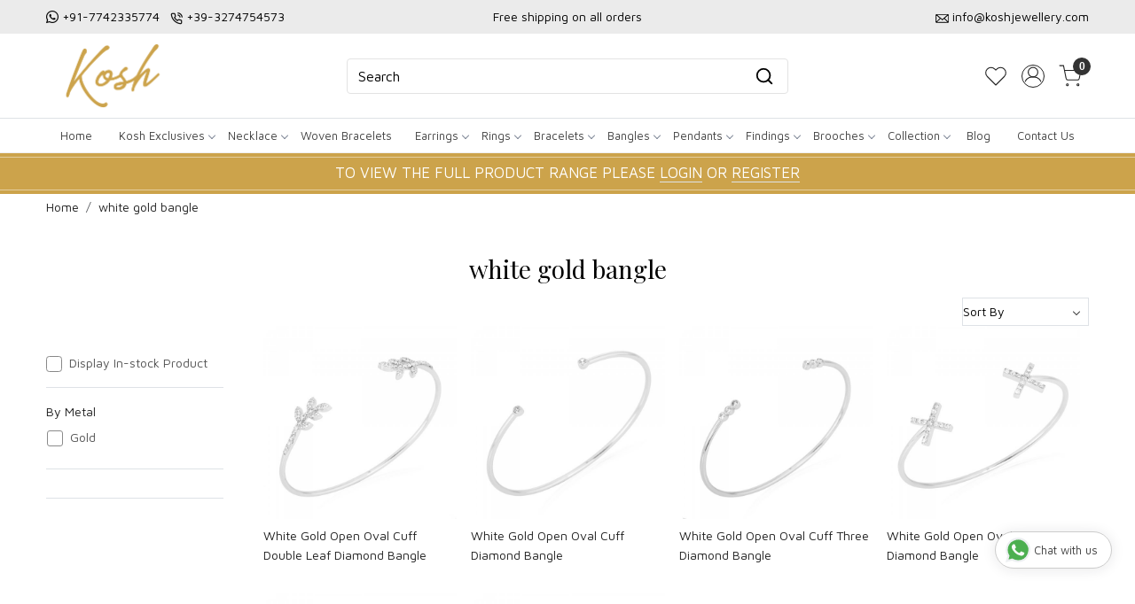

--- FILE ---
content_type: text/html; charset=UTF-8
request_url: https://www.koshjewellery.com/tags/white-gold-bangle
body_size: 26890
content:
<!DOCTYPE html><html lang="en">
<head>
    <meta http-equiv="Content-Type" content="text/html; charset=utf-8" /><meta charset="utf-8">
<meta name="viewport" content="width=device-width, initial-scale=1">
     <meta name="robots" content="index,follow"/>        
 

    <meta name="google-site-verification" content="hd5GdRVxFI-p-OvBaoHgBBMcyeBjtjCokxaOwj6m5AM"/>


    <title>white gold bangle</title>
    <meta name="keywords" content="white gold bangle"/>    <meta name="description" content="white gold bangle"/>
<!--Store Favicons -->

<link href="//accounts.google.com" rel="preconnect" crossorigin="anonymous"/><link href="//fonts.googleapis.com" rel="preconnect"/><link href="//fonts.gstatic.com" rel="preconnect" crossorigin="anonymous"/>
<link href="//www.googletagmanager.com" rel="dns-prefetch"/>
<link href="//connect.facebook.net" rel="dns-prefetch"/><link href="//googleads.g.doubleclick.net" rel="dns-prefetch"/>


    <!-- iOS -->
    <link href="https://cdn.shopaccino.com/kosh/images/apple-touch-icon.png?v=651" rel="apple-touch-icon" sizes="57x57"/>    <link href="https://cdn.shopaccino.com/kosh/images/apple-touch-icon-precomposed.png?v=651" rel="apple-touch-icon-precomposed" sizes="57x57"/>    <link href="https://cdn.shopaccino.com/kosh/images/apple-touch-icon-57x57.png?v=651" rel="apple-touch-icon" sizes="57x57"/>    <link href="https://cdn.shopaccino.com/kosh/images/apple-touch-icon-60x60.png?v=651" rel="apple-touch-icon" sizes="60x60"/>    <link href="https://cdn.shopaccino.com/kosh/images/apple-touch-icon-72x72.png?v=651" rel="apple-touch-icon" sizes="72x72"/>    <link href="https://cdn.shopaccino.com/kosh/images/apple-touch-icon-76x76.png?v=651" rel="apple-touch-icon" sizes="76x76"/>    <link href="https://cdn.shopaccino.com/kosh/images/apple-touch-icon-114x114.png?v=651" rel="apple-touch-icon" sizes="114x114"/>    <link href="https://cdn.shopaccino.com/kosh/images/apple-touch-icon-120x120.png?v=651" rel="apple-touch-icon" sizes="120x120"/>    <link href="https://cdn.shopaccino.com/kosh/images/apple-touch-icon-144x144.png?v=651" rel="apple-touch-icon" sizes="144x144"/>    <link href="https://cdn.shopaccino.com/kosh/images/apple-touch-icon-152x152.png?v=651" rel="apple-touch-icon" sizes="152x152"/>    <link href="https://cdn.shopaccino.com/kosh/images/apple-touch-icon-180x180.png?v=651" rel="apple-touch-icon" sizes="180x180"/>    
    <link href="https://cdn.shopaccino.com/kosh/images/favicon-16x16.png?v=651" rel="icon" type="image/png" sizes="16x16"/><link href="https://cdn.shopaccino.com/kosh/images/favicon-16x16.png?v=651" rel="shortcut icon" type="image/png" sizes="16x16"/>    <link href="https://cdn.shopaccino.com/kosh/images/favicon-32x32.png?v=651" rel="icon" type="image/png" sizes="32x32"/><link href="https://cdn.shopaccino.com/kosh/images/favicon-32x32.png?v=651" rel="shortcut icon" type="image/png" sizes="32x32"/>    <link href="https://cdn.shopaccino.com/kosh/images/favicon-96x96.png?v=651" rel="icon" type="image/png" sizes="96x96"/><link href="https://cdn.shopaccino.com/kosh/images/favicon-96x96.png?v=651" rel="shortcut icon" type="image/png" sizes="96x96"/>    <link href="https://cdn.shopaccino.com/kosh/images/favicon-194x194.png?v=651" rel="icon" type="image/png" sizes="194x194"/><link href="https://cdn.shopaccino.com/kosh/images/favicon-194x194.png?v=651" rel="shortcut icon" type="image/png" sizes="194x194"/>    
    <!-- Chrome -->
    <link href="https://cdn.shopaccino.com/kosh/images/android-icon-192x192.png?v=651" rel="icon" type="image/png" sizes="192x192"/><link href="https://cdn.shopaccino.com/kosh/images/android-icon-192x192.png?v=651" rel="shortcut icon" type="image/png" sizes="192x192"/>    <link href="https://cdn.shopaccino.com/kosh/images/android-icon-228x228.png?v=651" rel="icon" type="image/png" sizes="228x228"/><link href="https://cdn.shopaccino.com/kosh/images/android-icon-228x228.png?v=651" rel="shortcut icon" type="image/png" sizes="228x228"/>    
    <meta name="apple-mobile-web-app-capable" content="yes"/>    <meta name="apple-mobile-web-app-status-bar-style" content="black-translucent"/>    <meta name="apple-mobile-web-app-title" content="KOSH"/>    <meta name="application-name" content="KOSH"/>    
    <link href="https://www.koshjewellery.com/uploads/kosh/images/manifest.json" rel="manifest"/>    
    <!-- Windows -->
    <meta name="msapplication-TileColor" content="#ffffff"/>    <meta name="msapplication-TileImage" content="https://cdn.shopaccino.com/kosh/images/mstile-144x144.png?v=651"/>    <meta name="msapplication-square70x70logo" content="https://cdn.shopaccino.com/kosh/images/mstile-70x70.png?v=651"/>    <meta name="msapplication-square150x150logo" content="https://cdn.shopaccino.com/kosh/images/mstile-150x150.png?v=651"/>    <meta name="msapplication-wide310x150logo" content="https://cdn.shopaccino.com/kosh/images/mstile-310x150.png?v=651"/>    <meta name="msapplication-square310x310logo" content="https://cdn.shopaccino.com/kosh/images/mstile-310x310.png?v=651"/>    
    <meta name="msapplication-config" content="https://www.koshjewellery.com/uploads/kosh/images/browserconfig.xml"/>    <meta name="theme-color" content="#ffffff"/>    <meta name="msapplication-tooltip" content="KOSH"/>
                        <link rel="canonical" href="https://www.koshjewellery.com/tags/white-gold-bangle" />        

    
	<link rel="stylesheet" type="text/css" href="/css/assets/plugins/bootstrap-5.3.3/css/bootstrap.min.css" as="style"/>
	<link rel="stylesheet" type="text/css" href="/css/style.min.css?v=651" as="style"/>
	<link rel="stylesheet" type="text/css" href="/css/theme.css?v=651" as="style"/>

	<script type="text/javascript" src="/js/jquery-3.6.0.min.js" rel="preload"></script>

	<script type="text/javascript" src="/js/lazysizes-5.3.2.min.js" rel="preload"></script>

	<link rel="stylesheet" type="text/css" href="/css/assets/plugins/bootstrap-icons-1.11.3/bootstrap-icons.min.css" as="style" defer="defer"/>

	<link rel="stylesheet" type="text/css" href="/css/assets/plugins/jquery-ui-1.13.1/jquery-ui.min.css" as="style" async="async"/>

	<link rel="stylesheet" type="text/css" href="/css/assets/plugins/intl-tel-input/css/intlTelInput.min.css"/>

	<script type="text/javascript" src="/css/assets/plugins/intl-tel-input/js/intlTelInput.min.js"></script>
    <script type="text/javascript">
//<![CDATA[
jQuery(function($){
              Theme.Utils.Category.quickView();
         });
        
//]]>
</script>    <style type="text/css">
 body {  background-repeat: repeat !important; font-size: 14px !important; } 
 .header-txt, .header-topbar, .header-txt a {  background-color: #ebebeb !important; color: #000000 !important; } 
 @media (min-width: 768px) { 
 } 
 @media (max-width: 991px) { 
 } 
 .content-subscribe {  background-color: #edf4ff !important; } 
 .footer-links .h4, .footer-links h4, .footer-links h5, .social-hold h4, .store-policies li::after {  color: #000000 !important; } 
 footer {  background-color: #f8f8f8 !important; color: #000000 !important; } 
 footer a {  color: #000000 !important; } 
 footer a:hover {  color: #000000 !important; } 
 p {  font-size: 14px !important; } 
 h1 {  font-size: 28px !important; color: #000000 !important; } 
 h2 {  font-size: 28px !important; color: #000000 !important; } 
 h3 {  font-size: 22px !important; color: #000000 !important; } 
 h4 {  color: #000000 !important; } 
.shoppingcart .cart-icon span, .searchbar .theme-btn, .btn-primary, .list-group-item.active, .dropdown-item:active {  background-color: #000000 !important; border-color: #000000 !important; font-size: 17px !important; color: #ffffff !important; } 
.dropdown-item:active, .description-all-tabs .nav-tabs .nav-item.show .nav-link,.description-all-tabs .nav-tabs .nav-link.active {  background-color: #000000 !important; color: #ffffff !important; } 
.btn-outline, .btn-outline-primary{  border-color: #000000 !important; color: #000000 !important; font-size: 17px !important; } 
.btn-wishlist{  font-size: 17px !important; } 
.searchbar .input-group-btn:hover, .btn-primary:hover, .btn-primary:focus, .btn-primary:active, .btn-outline-primary:hover, .btn-outline-primary:focus, .btn-outline-primary:active, .btn-outline-primary.active {  background-color: #d8af3d !important; border-color: #d8af3d !important; font-size: 17px !important; color: #ffffff !important; } 
.theme_border, .border-primary, .tabsborder.active {  border-color: #000000 !important; } 
 @media (min-width: 992px) { 
 .nav-menu > li > a, .h-unsticky #header-option3 .nav-menu > li > a {  font-size: 13px !important; color: #424242 !important; } 
 .nav-menu > li:hover > a, .nav-menu > li.active > a, .nav-menu > li.focus > a {  background-color: #ebebeb !important; font-size: 13px !important; color: #000000 !important; } 
 .nav-dropdown > li > a {  font-size: 13px !important; color: #424242 !important; } 
 .nav-dropdown > li > a:hover, .nav-dropdown > li > a:focus {  background-color: #ebebeb !important; font-size: 13px !important; color: #000000 !important; } 
 .navigation-portrait .nav-dropdown > li > ul > li > a {  font-size: 13px !important; color: #424242 !important; } 
 .navigation-portrait .nav-dropdown > li > ul > li > a:hover, .navigation-portrait .nav-dropdown > li > ul > li > a:focus {  background-color: #ebebeb !important; font-size: 13px !important; color: #000000 !important; } 
 .teaser > div.link > a:hover > span.shop-btn,.product-display:hover span.btn, .theme-circle, ul.slimmenu li ul li a:hover, .bs-wizard > .bs-wizard-step.active > .progress > .progress-bar, .bs-wizard > .bs-wizard-step.active > .bs-wizard-dot, .bs-wizard > .bs-wizard-step.active > .bs-wizard-dot:after, .green-black ul.dropdown ul li.hover, .green-black ul.dropdown ul li:hover, .mobile-slide .carousel-indicators .active, .filter-panel .radio label::after { background-color:#000000; color:#ffffff; }  
 } 
 .quick-modal-box {  font-size: 14px !important; } 
 </style>    
            <meta name="p:domain_verify" content="a171637831b682271f6e0c267e3e6684" />
<style>
    /*.hm-banner-hold .home-banner:first-child {display:block; width:100%}*/
    @import url('https://fonts.googleapis.com/css2?family=Playfair+Display:wght@400;600&display=swap');
    @import url('https://fonts.googleapis.com/css2?family=Tourney&display=swap');
    @import url('https://fonts.googleapis.com/css2?family=Maven+Pro:wght@600&display=swap');
    @import url('https://fonts.googleapis.com/css2?family=Maven+Pro&display=swap');

    html,
    body,
    button,
    input,
    select,
    textarea,
    p {
        font-family: 'Maven Pro', sans-serif;
        line-height: 1.6;
        font-weight: 400
    }

    @import url('https://fonts.googleapis.com/css2?family=Maven+Pro:wght@400;500&display=swap');

    h1,
    h2,
    h3,
    h4,
    .h1,
    .h2,
    .h3,
    .h4 {
        font-family: 'Playfair Display', serif;
    }
.category-caption h3{
        text-transform: uppercase;
    font-size: 15px;
    font-family: 'Maven Pro', sans-serif;
}
    .container-fluid,
    .home-category-hold,
    .home-featured-panel,
    .shipping-info {
        width: 1200px;
        max-width: 100%;
        margin-left: auto;
        margin-right: auto;
        /*    overflow: auto;*/
    }

    .search-input:focus,
    .search-input:focus {
        color: #ffffff;
    }

    .homepage_additional_text,
    .homepage_additional_text .container-fluid {
        width: 100%;
    }

    .shipping-info {
        background: #f8f8f8;
        padding: 1rem 2rem;
    }

    .shipping-info-bar ul l i {
        border-right: solid 1px #dcdcdc;
        padding-right: 10px;
    }

    .shipping-info-bar ul {
        border-top: solid 1px #e9e9e9;
        border-bottom: solid 1px #e9e9e9;
        padding: 0.7rem 0;
    }

    .shipping-info-bar ul li:last-child {
        border: none;
    }

    .announcement {
        background-color: #aeaeae !important;
        text-align: center;
        padding: 0.4rem 0;
        color: #FFF;
    }

    .homepage_additional_text {
        border-top: solid 3px #e9e9e9;
        border-bottom: solid 3px #e9e9e9;
        padding: 0px !important;
        margin-top: 2rem;
        margin-bottom: 2rem;
    }

    .footer-links h5 {
        font-size: 14px !important;
        text-transform: uppercase !important;
        font-weight: 700 !important;
    }

    .payment-logo h5 {
        font-size: 14px !important;
        text-transform: uppercase !important;
        font-weight: 700 !important;
    }

    .home-slider .carousel-inner h2 {
        margin-bottom: 0.6rem !important;
    }

    .home-slider .carousel-inner p {
        font-size: 16px !important;
        margin-top: 0rem;
        /*  border-top: solid 1px #000000;*/
        padding-top: 0.4rem;
    }

    .category-caption h4 {
        text-transform: uppercase;
        font-size: 15px;
        font-family: 'Maven Pro', sans-serif;
    }

#div_text_column_images_12521 h3{
     font-family: 'Maven Pro', sans-serif;
}



    .ring-tbl td {
        padding: 2px !important;
    }

    @media screen and (min-width:1140px) {
        #sizechartModal .modal-dialog {
            max-width: 600px;
        }
    }

    .form-control::-webkit-input-placeholder {
        color: #000000 !important;
        opacity: 1;
    }

    .form-control::-moz-placeholder {
        color: #000000 !important;
        opacity: 1;
    }

    .form-control:-ms-input-placeholder {
        color: #000000 !important;
        opacity: 1;
    }

    .form-control::-ms-input-placeholder {
        color: #000000 !important;
        opacity: 1;
    }

    .form-control::placeholder {
        color: #000000 !important;
        opacity: 1;
    }

    .form-control:focus {
        border-color: #000000 !important;
    }

    .input-group>.custom-select:not(:last-child),
    .input-group>.form-control:not(:last-child) {
        color: #000000 !important;
    }

    .menu-bar {
        border: solid 0px;
    }

    .footer-logo img {
        max-width: 160px
    }

    #logo {
        max-width: 160px;
    }

    .page .heading {
        padding: 1rem 0;
    }

    @media(max-width:767px) {
        .footer-contactinfo {
            margin-top: 0px !important
        }

        .wholesale-txt .txt_f,
        .wholesale-txt .txt_s {
            color: #cca34b !important;
            font-size: 18px !important;
            font-family: 'Tourney', cursive;
        }
    }

    @media(min-width:767px) {
        .secure-logos .list-inline li {
            display: inline-block;
            padding-right: 0px;
            padding-left: 0px;
            margin-right: -3px;
        }

        .wholesale-txt .txt_f,
        .wholesale-txt .txt_s {
            color: #cca34b !important;
            font-size: 26px !important;
            font-family: 'Tourney', cursive;
        }
    }
	

    .announcement {
		background: #cca34b !important;
		border-top: solid 0px #eee;
		border-bottom: solid 0px #eee;
		font-size: 17px;
		font-weight: 500;
		position:relative;
		padding-top: 0.6rem;
		padding-bottom: 0.6rem;
	}
	    .announcement span{
			color:red
		}
	 .announcement::after{
		content: '';
		border-bottom: solid 1px #e4ce9f;
		bottom: 4px;
		left: 0px;
		width: 100%;
		position: absolute;
		height: 1px;
		background: #000;
	 }
	  .announcement::before{
		content: '';
		border-bottom: solid 1px #e4ce9f;
		top: 4px;
		left: 0px;
		width: 100%;
		position: absolute;
		height: 1px;
		background: #000;
	 }
	 

  .animate {
      -webkit-animation-duration: 1s;
      animation-duration: 1s;
      -webkit-animation-fill-mode: both;
      animation-fill-mode: both;
    }
    
    a.whatsapp-chat {
        /*   background: #009688; */
        background: #fff !important;
        color: #404040 !important;
        position: fixed;
        display: flex;
        font-weight: 400;
        justify-content: space-between;
        z-index: 98;
        bottom: 6em;
        font-size: 13px !important;
        padding: 10px 15px;
        border-radius: 30px;
        box-shadow: 0 1px 15px rgba(32, 33, 36, 0.10);
        text-decoration: none;
        border: solid 1px #ccc;
      }
      a.whatsapp-chat:hover {box-shadow: 0 1px 15px rgba(32, 33, 36, 0.28); text-decoration: none;background: #fff !important;color: #404040 !important;font-size: 13px !important;}
      a.whatsapp-chat svg {
        transform: scale(1.4);
        margin: 0 8px 0 0;
      }
      a.whatsapp-ico-left { left: 2em;}
      a.whatsapp-ico-right { right: 2em;}



	@media(max-width:767px){
		 .announcement {
			 font-size: 14px;
		 }
     a.whatsapp-chat{
      bottom: 2rem;
     }
	}
	.inquiry-form{
		width: 100%; min-height: 480px; 
		border:solid 2px #e3e3e3
	}
	 


    /* ---------------new---------css-----------start------------ */
     #div_featured_categories_12163   .home-category {
        border: solid 1px #fceff3;
        padding: 8px;
    }
#div_featured_categories_12163  .home-category > .img-link{
        background: #fceff3;
        display: block;
  }
  #div_featured_categories_12163  .home-category h3{
    margin-bottom: 0px;
    padding-bottom: 8px;
    
  }
   #div_featured_categories_12163  .home-category{
    margin-bottom: 0px !important;
   }
     #div_featured_categories_12163   .mb-3{
        margin-bottom: 0px !important;
     }
#div_featured_categories_12163{
        --bs-gutter-x: .8rem;
         --bs-gutter-y: .8rem;
}
#div_featured_categories_12518{
     --bs-gutter-x: .7rem;
         --bs-gutter-y: .7rem;
}
#div_featured_categories_12518 .mb-3{
    margin-bottom: 0px !important;
}
#div_featured_categories_12518 .category-caption{
    display: none !important;
}
#div_featured_categories_12518 figure{
margin-bottom: 0px !important;
}
#div_text_column_images_12521 .text-cl-img-hold .figure-hold{
    max-width: 40px;
    margin: 0px auto;
}
#div_text_column_images_12521 .text-cl-img-hold h3{
    font-size: 13px !important;
}
.footer-logo{
    max-width: 200px;
}

#image_with_text_12517 .btn-primary{
    background-color: transparent !important;
    padding: 0px  !important;
    border-radius: 0px !important;
    border: none !important;
    border-bottom: 1px solid #000 !important;
    color: #000 !important;
    font-size: 14px !important;
}
#image_with_text_12517 .row.py-lg-5{
    padding-top: 0.5rem !important;
    padding-bottom: 0.5rem !important;
}
#featured_categories_12518{
    padding-bottom: 0rem !important;
}
#featured_product_tabs_12519, #featured_products_12519{
    padding-bottom: 0rem   !important;
}

#div_text_column_images_12521 .pb-3{
    padding-bottom: 0rem !important;
}

#div_text_column_images_12521  h3{
    margin-bottom: 0px;
}
#text_column_images_12521{
    padding-top: 2rem !important;
    padding-bottom: 2rem !important;
}
#newsletter_subscribe_12522 .p-lg-4{
    padding-top: 0.5rem !important;
    padding-bottom: 0.5rem !important;
}
.btn-primary, .btn-outline-primary{
    border-radius: 4px !important;
}
.item-details-hold {
    /*background-color: #f4f4f4;*/
}

.product-desc-tab .prod-description{
    background-color: #fff;
}
.product-desc-tab .prod-description .table .bg-light > td{
background-color: #f8f9fa !important;}
.product-desc-tab .prod-description .table td > span, .product-desc-tab .prod-description .table .font-weight-bold{
    font-weight: 700 !important;
}

#header-option2 .logo-hold #logo {
    max-width: 150px;
}
#header-option2 .search-input{
        border: 1px solid #e3e3e3 !important;
        background-color: transparent !important;
        border-radius: 4px !important;
}
#header-option2 .searchbar button{
    background: transparent !important;
    color: #000 !important;
    border-radius: 0px 4px 4px 0px !important;
}
#div_gallery_12705{
    padding-top: 0.1rem !important;
    padding-bottom: 0.7rem !important;
}
#carousel-example-controls-12520{
    margin-bottom: 15px;
}
@media(min-width:768px){
#div_text_column_images_12521 .product-inline-6{
    width: 20% !important;
}
}
@media(min-width:992px){
    .product-des-hold .prd-login-to-price{
                width: 83.33333333% !important;
    }
}



@media(max-width:767px){
    #div_featured_categories_12163 {
    --bs-gutter-x: .5rem;
    --bs-gutter-y: .5rem;
}
#div_featured_categories_12163 .home-category{
    padding: 5px;
}
#featured_categories_12518{
    padding-top: 0.5rem !important;
}
#newsletter_subscribe_12522 .col-lg-5{
    width: 100% !important;
}
}


#custom_content_13627{
    display: none;
}


/* --------------new---------page---------css-----------start----------------- */
.wholesale-custom-jewelrypage .pages-banner img{
    width: 100%;
}
.wholesale-custom-jewelrypage .heading {
    display: none;
}
.wholesale-custom-jewelry-page .ratio video {
    object-fit: cover;
}
.wholesale-custom-jewelrypage .container-fluid{
    width: 100% !important;
    max-width: 100%;
}
.wholesale-custom-jewelry-page .accordion-button{
  font-family: "Maven Pro", sans-serif;
  font-optical-sizing: auto;
  font-weight: 600;
  font-size: 18px !important;
}

.wholesale-custom-jewelry-page .accordion-button:not(.collapsed) {
    color: #000;
}

.wholesale-custom-jewelry-page .accordion-button:not(.collapsed) {
    background-color: #f8f8f8;
    box-shadow: none;
}

.wholesale-custom-jewelry-page .accordion .accordion-item {
    margin-bottom: 10px;
    border: 1px solid #dbdbdb;
    border-radius: 14px;
    overflow: hidden;
    transition: all 0.4s 
ease-in-out;
    -webkit-transition: all 0.4s 
ease-in-out;
}
/* .wholesale-custom-jewelry-page .accordion .accordion-item .accordion-body {
    padding-top: 0px !important;
} */


@media(min-width:768px){
.wholesale-custom-jewelrypage .carousel-caption {
        right: 0% !important;
        left: 0% !important;
        bottom: 0px;
        text-align: left !important;
        padding-left: 2rem;
        padding-right: 2rem;
        padding-bottom: 2.3rem !important;
        top: 0px;
        align-content: center;
    }
.wholesale-custom-jewelrypage .carousel-caption .banner-title .hero-caption {
        max-width: 650px;
    }
    .wholesale-custom-jewelrypage p, .wholesale-custom-jewelrypage ul li{
        font-size: 15px !important;
    }
}

@media(max-width:767px){
.wholesale-custom-jewelrypage .carousel-caption {
                left: 1%;
        right: 1%;
        bottom: auto;
        text-align: left !important;
        top: 50%;
        transform: translateY(-50%);
    }
    .wholesale-custom-jewelrypage .carousel-caption .banner-title .hero-caption {
       max-width: 100% !important;
    }
    .wholesale-custom-jewelry-page .accordion-button{
        font-size: 16px !important;
    }
    .wholesale-custom-jewelry-page h2{
        font-size: 24px !important;
    }
}
</style><script type="text/javascript">
//<![CDATA[
    window.BRAND_STORE_ID = 3601;
    window.BRAND_STORE_CURRENCY_SYMBOL_POSTFIX = 0;
    window.IS_WHOLESALER = 0;
    window.IS_B2B_QUANTITY_MULTIPLE = 0;
    window.BRAND_STORE_LANGUAGE = 'en';
    
    //Set Global Variables
    window.Store = window.Store || {};  // create if not exists
    Store.StoreConfig = Object.assign({"id":"3601","store_website_url":"www.koshjewellery.com","store_domain_name":"kosh","is_multi_variant_add_cart_enabled":0,"language_code":"en","store_country_id":"101"}, Store.StoreConfig || {});
    Store.TemplateConfig = Object.assign({"is_b2b_quantity_multiple":0,"show_sidebar_on_addcart":1,"is_get_quote":0,"is_customer_register_in_popup":1,"show_discount_percent_on_product":1,"show_discount_percent_on_product_round_off":1}, Store.TemplateConfig || {});
    Store.CustomerConfig = Object.assign({"is_wholesaler":0}, Store.CustomerConfig || {});
    Store.AppConfig = Object.assign({"is_gold_rate":0}, Store.AppConfig || {});
//]]>
</script>    
        <!-- Begin Google Analytics Tag -->
 <script type="text/javascript">
 var gaProperty = 'G-1ZL8D97BKF';
 var disableStr = 'ga-disable-' + gaProperty;
 if (document.cookie.indexOf(disableStr + '=true') > -1) {
 window[disableStr] = true;
 }
 function gaOptout() {
 document.cookie = disableStr + '=true; expires=Thu, 31 Dec 2099 23:59:59 UTC; path=/';
 window[disableStr] = true;
 }
 </script>
<script async src="https://www.googletagmanager.com/gtag/js?id=G-1ZL8D97BKF"></script>
<script>
 window.dataLayer = window.dataLayer || [];
 function gtag(){dataLayer.push(arguments);}
 gtag('js', new Date());
 gtag('config', 'G-1ZL8D97BKF');
</script>
 <!-- End Google Analytics Tag -->

<!-- Begin Google Remarketing Tag -->
<script async src="https://www.googletagmanager.com/gtag/js?id=AW-339718624"></script>
<script>
window.dataLayer = window.dataLayer || [];
function gtag(){dataLayer.push(arguments);}
gtag('js', new Date());
gtag('config', 'AW-339718624');
gtag('event', 'page_view', {'send_to': 'AW-339718624'});
</script>
<!-- End Google Remarketing Tag -->
<!-- Facebook Page View Code -->
<script type="text/javascript">
!function(f,b,e,v,n,t,s){if(f.fbq)return;n=f.fbq=function(){n.callMethod?n.callMethod.apply(n,arguments):n.queue.push(arguments)}; 
if(!f._fbq)f._fbq=n;n.push=n;n.loaded=!0;n.version='2.0';n.queue=[];t=b.createElement(e);t.async=!0;t.src=v;s=b.getElementsByTagName(e)[0]; 
s.parentNode.insertBefore(t,s)}(window,document,'script','https://connect.facebook.net/en_US/fbevents.js');
fbq('init', '661997487717265'); 
fbq('track', 'PageView'); 
</script> 
<noscript><img height='1' width='1' alt='Facebook' style='display:none' src='https://www.facebook.com/tr?id=661997487717265&ev=PageView&eid=1770155573588&noscript=1' /></noscript> 
<!-- End Facebook Page View Code --> 
        
    <script type="text/javascript">
//<![CDATA[
var googleRecaptchaSiteKey = '6LcJEwQfAAAAAG9hKgbDsK-82z_P4IqyIqBDOSjm';
//]]>
</script></head>

<body>
            
                
                
        <div role="alert" class="alert border-0 m-0 p-0 rounded-0 alert-dismissible fade show bg-dark text-white header-txt">
        <div class="container-fluid">
            <div class="row">
                <div class="col-12 py-2 text-center">
                    <div class="row pb-0">    <div class="col-md-4 col-12 text-md-start text-center">       <ul class="list-inline mb-0 text-xs-center">           <li class="list-inline-item"> <i class="bi bi-whatsapp"></i> <a href="https://api.whatsapp.com/send?phone=917742335774"> +91-7742335774 </a></li>          <li class="list-inline-item"> <img src="https://cdn.shopaccino.com/kosh/images/calls-774773.png"                class="img-responsive"> <a href="tel:+39-3274754573"> +39-3274754573 </a></li>             </ul>    </div>    <div class="col-md-4 col-12 text-center"> Free shipping on all orders </div>    <div class="col-md-4 col-12 text-md-end text-center">     <ul class="list-inline mb-0 text-xs-center">           <li class="list-inline-item"> <img src="https://cdn.shopaccino.com/kosh/images/emails-229979.png"                class="img-responsive"> <a href="mailto:info@koshjewellery.com">info@koshjewellery.com</a></li>     </ul>    </div> </div>                </div>
            </div>
        </div>
        <button type="button" class="d-block d-sm-none p-3 btn-close" data-bs-dismiss="alert" aria-label="Close"></button>
    </div>
    
    <div class="bg-white header-height"></div>
        <header id="header" class="sticky-top header_inner">
        <div class="container-screen">
                        <div id="header-option2">
    <div id="sticky-mhead"></div>
    <div class="clearfix">
        <div class="clearfix mobile-header">
            <div class="container-fluid">
                <div class="row g-0 d-flex align-items-center mobile-logo">
                    <div class="col-2 col-md-1 col-lg-2 d-block d-lg-none">
                        <div class="position-relative m-nav-icon"><div class="animate fadeIn nav-toggle"></div></div>
                    </div>
                    <div class="col-4 col-md-6 col-lg-3">
                        <div class="logo-hold logo-pos-left">
                            <div id="logo" class="clearfix">
             <a href="/" title="Home" class="d-block ratio" style="--bs-aspect-ratio: 50%"><img src="https://cdn.shopaccino.com/kosh/images/kosh-ss-978601headerlogo-2595666392969_header_logo.png?v=651" alt="KOSH" class="img-fluid" width="300" height="115" fetchpriority="high"/></a>    </div>                        </div>                
                    </div>

                    <div class="col-6 col-md-6 col-md-6 d-none d-lg-block">
                        <div class="d-flex justify-content-between">
                            
                            
                            <form action="/products/search" class="w-100 form-search" id="ProductsSearchForm" method="get" accept-charset="utf-8">                                <div id="searchbar" class="my-2 px-3 searchbar">
                                    <div class="input-group">
                                        <input name="keyword" id="keyword" class="form-control border-0 search-input" placeholder="Search" autocomplete="off" type="text"/>                                        <button type="submit" id="search_submit" class="position-absolute h-100 btn btn-primary px-3 d-flex align-items-center border-0" title="Search">
                                            <svg class="svg-size ico-srch" viewBox="0 0 24 24" width="22" height="22" stroke="currentColor" stroke-width="2" fill="none" stroke-linecap="round" stroke-linejoin="round"><circle cx="11" cy="11" r="8"></circle><line x1="21" y1="21" x2="16.65" y2="16.65"></line></svg>
                                        </button>
                                    </div>
                                </div>
                            </form>
                            
                        </div>
                    </div>
                    <div class="col-6 col-md-5 col-lg-3 d-flex justify-content-end align-items-center toppanel-hold">
                        <div class="d-none d-md-block">
                                                                                                            <div class="my-1 d-inline-block mx-auto text-center language-hold">
                                            <ul class="list-inline m-0 p-0">
                                                
                                                                                            </ul>
                                       </div>
                                                                                                      </div>
                        
                        
                                <div class="position-relative me-2 storelocator">                                    
                                                                     </div>

                                                            <div class="d-block d-lg-none search-toggle">
                                    <a role="link" tabindex="0" class="search-icon px-2 icon-search" title="Search"><svg class="svg-size ico-srch" viewBox="0 0 24 24" width="25" height="25" stroke="currentColor" stroke-width="1" fill="none" stroke-linecap="round" stroke-linejoin="round"><circle cx="11" cy="11" r="8"></circle><line x1="21" y1="21" x2="16.65" y2="16.65"></line></svg></a>
                                    <a role="link" tabindex="0" class="search-icon px-2 icon-close" title="Close"><svg class="svg-size ico-close" viewBox="0 0 24 24" width="25" height="25" stroke="currentColor" stroke-width="1" fill="none" stroke-linecap="round" stroke-linejoin="round" class="css-i6dzq1"><line x1="18" y1="6" x2="6" y2="18"></line><line x1="6" y1="6" x2="18" y2="18"></line></svg></a>
                                </div>
                                                                <div class="d-none d-md-block head-wish">
                                    <a href="/myaccount/wishlist" class="d-flex align-items-center justify-content-center px-2 btn_login_popup">
                                        <svg class="svg-size" viewBox="0 0 24 24" width="24" height="24" stroke="currentColor" stroke-width="1" fill="none" stroke-linecap="round" stroke-linejoin="round" class="css-i6dzq1"><title>Wishlist</title><path d="M20.84 4.61a5.5 5.5 0 0 0-7.78 0L12 5.67l-1.06-1.06a5.5 5.5 0 0 0-7.78 7.78l1.06 1.06L12 21.23l7.78-7.78 1.06-1.06a5.5 5.5 0 0 0 0-7.78z"></path></svg>
                                    </a>
                                    <div class="small px-2 w-100 d-none text-center headericons-caption">Wishlist</div>
                                </div>
                                                                <div class="clearfix">
                                    <div class="clear top-login-dtp">
                                                                                    <a class="px-2 d-flex justify-content-center btn_login_popup" href="#" id="user_profile" aria-label="Accounts">
                                                <svg class="svg-size" role="presentation" viewBox="0 0 20 20" width="23" height="23" stroke-width="1" >
                                                <title>Account</title>
                                                  <g transform="translate(1 1)" stroke="currentColor" fill="none" fill-rule="evenodd" stroke-linecap="square">
                                                    <path d="M0 18c0-4.5188182 3.663-8.18181818 8.18181818-8.18181818h1.63636364C14.337 9.81818182 18 13.4811818 18 18"></path>
                                                    <circle cx="9" cy="4.90909091" r="4.90909091"></circle>
                                                  </g>
                                                </svg>
                                            </a>
                                            <div class="small px-1 w-100 d-none headericons-caption">
                                                <a href="/customers/login" class="btn_login_popup">Login</a>                                                /                                                <a href="/customers/register" class="btn_login_popup">Signup</a>                                            </div>
                                                                                        
                                    </div>

                                    <div class="top-login">
                                                                          </div>
                                </div>
                                <div class="shoppingcart">
                                    <div id="div-drop-cart" class="position-relative">
                                        <div class="position-relative cd-cart-trigger">
                                            <a href="/store_carts/cart" title="Shopping Bag" class="d-flex px-2 cart-icon align-items-center">
                                                <span class="position-absolute badge rounded-circle rounded-pill bg-secondary">0</span>
                                                <svg class="svg-size" viewBox="0 0 24 24" width="26" height="26" stroke="currentColor" stroke-width="1" fill="none" stroke-linecap="round" stroke-linejoin="round" class="css-i6dzq1"><circle cx="9" cy="21" r="1"></circle><circle cx="20" cy="21" r="1"></circle><path d="M1 1h4l2.68 13.39a2 2 0 0 0 2 1.61h9.72a2 2 0 0 0 2-1.61L23 6H6"></path></svg>
                                            </a>
                                            <div class="small px-2 w-100 d-none headericons-caption">Cart</div>
                                        </div>
                                    </div>
                                </div>
                                                </div>
                </div>
            </div>
        </div>

        <div class="mobile-header-height d-block d-md-none"></div>
        <div class="text-lg-center border-top menu-bar">   
            <nav id="navigation1" class="d-block position-relative w-100 navigation d-none d-md-block">
    <div class="animate fadeIn nav-toggle d-none"></div>
    <div class="nav-menus-wrapper">
                
        <ul class="m-0 list-inline nav-menu">
                                    <li class="list-inline-item"><a href="/">Home</a></li>
                                <li class="list-inline-item"><a href="/categories/kosh-exclusives">Kosh Exclusives</a><div class="megamenu-panel"><div class="megamenu-lists"><div class="row g-0"><div class="col-sm-12 col-12"><ul class="megamenu-list list-col-4"><li class="megamenu-list-title"><a href="/categories/by-type">BY TYPE</a></li><li><a href="/categories/necklace-1">Necklace</a></li><li><a href="/categories/rings-1">Rings</a></li><li><a href="/categories/earrings-1">Earrings</a></li><li><a href="/categories/pendants-with-chain">Pendants With Chain</a></li><li><a href="/categories/bracelets-1">Bracelets</a></li><li><a href="/categories/bangles-1">Bangles</a></li></ul></div></div></div></div></li><li class="list-inline-item"><a href="/categories/necklace">Necklace</a><div class="megamenu-panel"><div class="megamenu-lists"><div class="row g-0"><div class="col-12 col-md-9"><ul class="megamenu-list list-col-4"><li class="megamenu-list-title"><a href="/categories/by-design">By Design</a></li><li><a href="/categories/charm-necklaces">Charm Necklaces</a></li><li><a href="/categories/pendant-necklace-with-chain">Pendant Necklace with Chain</a></li><li><a href="/categories/leaf-necklaces">Leaf Necklaces</a></li><li><a href="/categories/classic-necklaces">Classic Necklaces</a></li><li><a href="/categories/love-necklaces">Love Necklaces</a></li><li><a href="/categories/galaxy-necklaces">Galaxy Necklaces</a></li><li><a href="/categories/geometric-necklaces">Geometric Necklaces</a></li></ul><ul class="megamenu-list list-col-4"><li class="megamenu-list-title"><a href="/categories/by-metal">By Metal</a></li><li><a href="/categories/yellow-gold-necklaces">Yellow Gold Necklaces</a></li><li><a href="/categories/white-gold-necklaces">White Gold Necklaces</a></li><li><a href="/categories/rose-gold-necklaces">Rose Gold Necklaces</a></li><li><a href="/categories/silver-necklaces">Silver Necklaces</a></li></ul></div><div class="col-12 col-md-3"><img src="/img/x.gif" alt="Necklace" class="img-fluid lazyload" data-src="https://cdn.shopaccino.com/kosh/categories/menu/38123-3-star-b-d-i-10-16-inch-95-mm-rose-gold-diamond-necklace-kn-1-973663_s.png?v=651" title="Necklace"/></div></div></div></div></li><li><a href="/categories/woven-bracelets">Woven Bracelets</a></li><li class="list-inline-item"><a href="/categories/earrings">Earrings</a><div class="megamenu-panel"><div class="megamenu-lists"><div class="row g-0"><div class="col-sm-12 col-12"><ul class="megamenu-list list-col-4"><li class="megamenu-list-title"><a href="/categories/by-design-1">By Design</a></li><li><a href="/categories/hoop-earrings">Hoop Earrings</a></li><li><a href="/categories/leaf-earrings">Leaf Earrings</a></li><li><a href="/categories/studs">Studs</a></li><li><a href="/categories/climbers">Climbers</a></li><li><a href="/categories/classic-earrings">Classic Earrings</a></li><li><a href="/categories/dangles">Dangles</a></li><li><a href="/categories/animal-earrings">Animal Earrings</a></li><li><a href="/categories/galaxy-earrings">Galaxy Earrings</a></li><li><a href="/categories/geometric-earrings">Geometric Earrings</a></li><li><a href="/categories/colorstone-earrings">colorstone Earrings</a></li><li><a href="/categories/jacket-earrings">Jacket Earrings</a></li><li><a href="/categories/charm-earrings">Charm Earrings</a></li><li><a href="/categories/love-earrings">Love Earrings</a></li></ul><ul class="megamenu-list list-col-4"><li class="megamenu-list-title"><a href="/categories/by-metal-1">By Metal</a></li><li><a href="/categories/yellow-gold-earrings">Yellow Gold Earrings</a></li><li><a href="/categories/white-gold-earrings">White Gold Earrings</a></li><li><a href="/categories/rose-gold-earrings">Rose Gold Earrings</a></li><li><a href="/categories/silver-earrings">Silver Earrings</a></li></ul></div></div></div></div></li><li class="list-inline-item"><a href="/categories/rings">Rings</a><div class="megamenu-panel"><div class="megamenu-lists"><div class="row g-0"><div class="col-sm-12 col-12"><ul class="megamenu-list list-col-4"><li class="megamenu-list-title"><a href="/categories/by-design-2">By Design</a></li><li><a href="/categories/classic-rings">Classic Rings</a></li><li><a href="/categories/feather-ring">Feather Rings</a></li><li><a href="/categories/midi-rings">Midi Rings</a></li><li><a href="/categories/minimilistic-rings">Minimilistic Rings</a></li><li><a href="/categories/band-rings">Band Rings</a></li><li><a href="/categories/gap-rings">Gap Rings</a></li><li><a href="/categories/multifinger-rings">Multifinger Rings</a></li><li><a href="/categories/animal-rings">Animal Rings</a></li><li><a href="/categories/galaxy-rings">Galaxy Rings</a></li><li><a href="/categories/geometric-rings">Geometric Rings</a></li><li><a href="/categories/colorstone-rings">Colorstone Rings</a></li><li><a href="/categories/link-rings">Link Rings</a></li><li><a href="/categories/leaf-rings">Leaf Rings</a></li><li><a href="/categories/knot-rings">Knot Rings</a></li><li><a href="/categories/love-rings">Love Rings</a></li></ul><ul class="megamenu-list list-col-4"><li class="megamenu-list-title"><a href="/categories/by-metal-2">By Metal</a></li><li><a href="/categories/yellow-gold-ring">Yellow Gold Ring</a></li><li><a href="/categories/white-gold-ring">White Gold Ring</a></li><li><a href="/categories/rose-gold-ring">Rose Gold Ring</a></li><li><a href="/categories/silver-ring">Silver Ring</a></li></ul></div></div></div></div></li><li class="list-inline-item"><a href="/categories/bracelets">Bracelets</a><div class="megamenu-panel"><div class="megamenu-lists"><div class="row g-0"><div class="col-sm-12 col-12"><ul class="megamenu-list list-col-4"><li class="megamenu-list-title"><a href="/categories/by-design-3">By Design</a></li><li><a href="/categories/love-bracelets">Love Bracelets</a></li><li><a href="/categories/charm-bracelets">Charm Bracelets</a></li><li><a href="/categories/tennis-bracelets">Tennis  Bracelets</a></li><li><a href="/categories/colorstone-bracelets">Colorstone Bracelets</a></li><li><a href="/categories/animal-bracelets">Animal Bracelets</a></li><li><a href="/categories/galaxy-bracelets">Galaxy Bracelets</a></li><li><a href="/categories/geometric-bracelets">Geometric Bracelets</a></li></ul><ul class="megamenu-list list-col-4"><li class="megamenu-list-title"><a href="/categories/by-metal-3">By Metal</a></li><li><a href="/categories/yellow-gold-bracelets">Yellow Gold Bracelets</a></li><li><a href="/categories/white-gold-bracelets">White Gold Bracelets</a></li><li><a href="/categories/rose-gold-bracelets">Rose Gold Bracelets</a></li><li><a href="/categories/silver-bracelets">Silver Bracelets</a></li></ul></div></div></div></div></li><li class="list-inline-item"><a href="/categories/bangles">Bangles</a><div class="megamenu-panel"><div class="megamenu-lists"><div class="row g-0"><div class="col-sm-12 col-12"><ul class="megamenu-list list-col-4"><li class="megamenu-list-title"><a href="/categories/by-design-4">By Design</a></li><li><a href="/categories/bangle-cuffs">Bangle Cuffs</a></li><li><a href="/categories/initial-bangles">Initial Bangles</a></li><li><a href="/categories/palm-bangles">Palm Bangles</a></li><li><a href="/categories/colorstone-bangles">Colorstone Bangles</a></li><li><a href="/categories/leaf-bangles">Leaf Bangles</a></li><li><a href="/categories/animal-bangles">Animal Bangles</a></li><li><a href="/categories/knot-bangles">knot Bangles</a></li><li><a href="/categories/classic-bangles">Classic Bangles</a></li><li><a href="/categories/geometric-bangles">Geometric Bangles</a></li></ul><ul class="megamenu-list list-col-4"><li class="megamenu-list-title"><a href="/categories/by-metal-4">By Metal</a></li><li><a href="/categories/yellow-gold-bangles">Yellow Gold Bangles</a></li><li><a href="/categories/white-gold-bangles">White Gold Bangles</a></li><li><a href="/categories/rose-gold-bangles">Rose Gold Bangles</a></li><li><a href="/categories/silver-bangles">Silver Bangles</a></li></ul></div></div></div></div></li><li class="list-inline-item"><a href="/categories/pendants">Pendants</a><div class="megamenu-panel"><div class="megamenu-lists"><div class="row g-0"><div class="col-sm-12 col-12"><ul class="megamenu-list list-col-4"><li class="megamenu-list-title"><a href="/categories/by-design-5">By Design</a></li><li><a href="/categories/feather-pendants">Feather Pendants</a></li><li><a href="/categories/pendant-with-chain">Pendant with chain</a></li><li><a href="/categories/inital-pendants">Inital Pendants</a></li><li><a href="/categories/colorstone-pendants">Colorstone Pendants</a></li><li><a href="/categories/hamsa-pendants">Hamsa Pendants</a></li><li><a href="/categories/leaf-pendants">Leaf Pendants</a></li><li><a href="/categories/classic-pendants">Classic Pendants</a></li><li><a href="/categories/animal-pendants">Animal Pendants</a></li><li><a href="/categories/galaxy-pendants">Galaxy Pendants</a></li><li><a href="/categories/geometric-pendants">Geometric Pendants</a></li><li><a href="/categories/halloween-pendants">Halloween Pendants</a></li><li><a href="/categories/love-pendants">Love Pendants</a></li><li><a href="/categories/charm-pendants">Charm Pendants</a></li></ul><ul class="megamenu-list list-col-4"><li class="megamenu-list-title"><a href="/categories/by-metal-5">By Metal</a></li><li><a href="/categories/yellow-gold-pendants">Yellow Gold Pendants</a></li><li><a href="/categories/white-gold-pendants">White Gold Pendants</a></li><li><a href="/categories/rose-gold-pendants">Rose Gold Pendants</a></li><li><a href="/categories/silver-pendants">Silver Pendants</a></li></ul></div></div></div></div></li><li class="list-inline-item"><a href="/categories/findings">Findings</a><div class="megamenu-panel"><div class="megamenu-lists"><div class="row g-0"><div class="col-sm-12 col-12"><ul class="megamenu-list list-col-4"><li class="megamenu-list-title"><a href="/categories/by-design-6">By Design</a></li><li><a href="/categories/colorstone-beads">Colorstone Beads</a></li><li><a href="/categories/colorstone-clasps">Colorstone Clasps</a></li><li><a href="/categories/colorstone-drops">Colorstone Drops</a></li><li><a href="/categories/diamond-connectors">Diamond Connectors</a></li><li><a href="/categories/diamond-drops">Diamond Drops</a></li><li><a href="/categories/diamond-beads">Diamond Beads</a></li><li><a href="/categories/colorstone-rondelles">Colorstone Rondelles</a></li><li><a href="/categories/diamond-rondelles">Diamond Rondelles</a></li><li><a href="/categories/diamond-clasps">Diamond Clasps</a></li></ul><ul class="megamenu-list list-col-4"><li class="megamenu-list-title"><a href="/categories/by-metal-6">By Metal</a></li><li><a href="/categories/yellow-gold-findings">Yellow Gold Findings</a></li><li><a href="/categories/white-gold-findings">White Gold Findings</a></li><li><a href="/categories/rose-gold-findings">Rose Gold Findings</a></li><li><a href="/categories/silver-findings">Silver Findings</a></li></ul></div></div></div></div></li><li class="list-inline-item"><a href="/categories/brooches">Brooches</a><div class="megamenu-panel"><div class="megamenu-lists"><div class="row g-0"><div class="col-sm-12 col-12"><ul class="megamenu-list list-col-4"><li class="megamenu-list-title"><a href="/categories/by-design-7">By Design</a></li><li><a href="/categories/diamond-brooches">Diamond Brooches</a></li><li><a href="/categories/colorstone-brooches">Colorstone Brooches</a></li></ul><ul class="megamenu-list list-col-4"><li class="megamenu-list-title"><a href="/categories/by-metal-7">By Metal</a></li><li><a href="/categories/yellow-gold-brooches">Yellow Gold Brooches</a></li><li><a href="/categories/white-gold-brooches">White Gold Brooches</a></li><li><a href="/categories/rose-gold-brooches">Rose Gold Brooches</a></li><li><a href="/categories/silver-brooches">Silver Brooches</a></li></ul></div></div></div></div></li><li class="list-inline-item"><a href="/categories/collection">Collection</a><div class="megamenu-panel"><div class="megamenu-lists"><div class="row g-0"><div class="col-sm-12 col-12"><ul class="megamenu-list list-col-4"><li class="megamenu-list-title"><a href="/categories/by-design-8">By Design</a></li><li><a href="/categories/animal">Animal</a></li><li><a href="/categories/classic">Classic</a></li><li><a href="/categories/feather">Feather</a></li><li><a href="/categories/galaxy">Galaxy</a></li><li><a href="/categories/colorstone">Colorstone</a></li><li><a href="/categories/geometric">Geometric</a></li><li><a href="/categories/charms">Charms</a></li><li><a href="/categories/leaf">Leaf</a></li><li><a href="/categories/link">Link</a></li><li><a href="/categories/initials">Initials</a></li><li><a href="/categories/halloween">Halloween</a></li><li><a href="/categories/love">Love</a></li><li><a href="/categories/knot">Knot</a></li><li><a href="/categories/sprinkle">Sprinkle</a></li><li><a href="/categories/bar">Bar</a></li><li><a href="/categories/cross">Cross</a></li><li><a href="/categories/minimilistic">Minimilistic</a></li></ul><ul class="megamenu-list list-col-4"><li class="megamenu-list-title"><a href="/categories/by-metal-8">By Metal</a></li><li><a href="/categories/yellow-gold-collection">Yellow Gold Collection</a></li><li><a href="/categories/white-gold-collection">White Gold Collection</a></li><li><a href="/categories/rose-gold-collection">Rose Gold Collection</a></li><li><a href="/categories/silver-collection">Silver Collection</a></li></ul></div></div></div></div></li>
                                            

                                     
                      <li class="list-inline-item"><a href="/blog">Blog</a></li>
                                                                     
                <li class="list-inline-item"><a href="/pages/contact">Contact Us</a></li>
                                                    
        </ul>
    </div>
</nav>        </div>
    </div>
    <form action="/products/search" class="w-100 form-search" id="ProductsSearchForm" method="get" accept-charset="utf-8">        <div class="position-absolute search-container">
            <div id="searchbar" class="searchbar srch-pos-right">
                <div class="d-flex align-items-center input-group">
                    <input name="keyword" id="keyword" class="form-control search-input rounded-0" placeholder="Search ..." autocomplete="off" type="text"/>                   <div class="input-group-append">
                       <button type="submit" id="search_submit" title="Title">
                           <svg class="svg-size ico-srch" viewBox="0 0 24 24" width="28" height="28" stroke="currentColor" stroke-width="2" fill="none" stroke-linecap="round" stroke-linejoin="round"><circle cx="11" cy="11" r="8"></circle><line x1="21" y1="21" x2="16.65" y2="16.65"></line></svg>
                       </button>
                   </div>
                </div>
            </div>
        </div>
    </form></div>
        </div>
    </header>
    
    <section class="container-screen position-static">
        <div class="col mx-auto d-none text-center py-2 m-logo">
                            <a href="/" title="Home" class="d-inline-block"><img src="/img/x.gif" alt="KOSH" class="img-fluid lazyload" data-src="https://cdn.shopaccino.com/kosh/images/kosh-ss-978601headerlogo-2595666392969_header_logo.png?v=651?v=1"/></a>              
        </div>
        
        
     <div class="bg-light announcement">
          <div class="container-fluid">
               <div class="row">
                    <div class="col">
                         <div class="strip">TO VIEW THE FULL PRODUCT RANGE PLEASE <a href="https://www.koshjewellery.com/customers/login" class="text-white border-bottom">LOGIN</a> OR <a href="https://www.koshjewellery.com/customers/register" class="text-white border-bottom">REGISTER</a></div>                    </div>
               </div>
          </div>
     </div>
        
                                    <div class="page-section mid-content">
            <div class="container-fluid">
                <div class="row">
                    <div class="col-md-12"></div>        
                </div>
            </div>
            <div class="clear"></div>
            <div class="container-fluid clearfix">
    <div class="clearfix">
        <div class="sub-category-desc tags-cagry">
            <div class="row">
                <div class="col-12 breadcrumb-bg">
                    <div class="category-breadcrumb-hold" aria-label="breadcrumb">
                        <ol class="bg-transparent pl-0 py-1 m-0 breadcrumb" itemscope itemtype="https://schema.org/BreadcrumbList">
                            <li class="breadcrumb-item" itemprop="itemListElement" itemscope itemtype="https://schema.org/ListItem">
                                <a itemprop="item" href="/">
                                    <span itemprop="name">Home</span>
                                    <meta itemprop="position" content="1" />
                                </a>
                            </li>
                                                       <li class="breadcrumb-item" itemprop="itemListElement" itemscope itemtype="https://schema.org/ListItem">
                                <a itemprop="item" href="/tags/white-gold-bangle">
                                    <span itemprop="name">white gold bangle</span>
                                    <meta itemprop="position" content="2" />
                                </a>
                            </li>
                                                    </ol>
                    </div>
                </div>
            </div>
            <div class="row">
                <div class="col-12">
                    <div class="row">
                        <div class="col-12">
                                                            <div class="mt-4 heading heading-border">
                                    <h1 class="text-center mb-3">white gold bangle</h1>
                                </div>
                                                    </div>
                    </div>
                                    </div>                    
            </div>
                        <div id="sticky-filter"></div>
            <div class="d-flex justify-content-end filters-div">
                <div class="w-50 me-2 fl-toggle">
                                            <div class="fl-toggle-bar d-block">
                            <span class="d-block border bg-white px-3 btn-filter-icon">
                            <svg xmlns="http://www.w3.org/2000/svg" width="19" height="14" fill="currentColor" class="me-2" viewBox="0 0 16 16">
                                <g id="Page-1" stroke="none" stroke-width="1" fill="none" fill-rule="evenodd">
                                    <g id="Browse_375" transform="translate(-61.000000, -190.000000)" fill="#1A1A1A" fill-rule="nonzero">
                                        <g id="noun_filter_2802517" transform="translate(70.500000, 197.000000) rotate(90.000000) translate(-70.500000, -197.000000) translate(64.000000, 188.000000)">
                                            <path d="M5.8190118,9.66875 C5.4380684,8.85209743 4.68701418,8.25010315 3.78340901,8.03714844 L3.78340901,0.7109375 C3.78340901,0.318297561 3.45260306,0 3.04453323,0 C2.6364634,0 2.30565745,0.318297561 2.30565745,0.7109375 L2.30565745,8.03359375 C2.12880249,8.07711449 1.95584707,8.13417128 1.7884444,8.20421875 C0.608485093,8.71836075 -0.104111336,9.89464698 0.0124101503,11.1359267 C0.128931637,12.3772065 1.04904894,13.4115979 2.30565745,13.7139844 L2.30565745,16.3515625 C2.30565745,16.7442024 2.6364634,17.0625 3.04453323,17.0625 C3.45260306,17.0625 3.78340901,16.7442024 3.78340901,16.3515625 L3.78340901,13.7175391 C4.75495956,13.4891512 5.54614824,12.8130562 5.89659376,11.9117578 C6.18414644,11.1842913 6.15619628,10.3762111 5.8190118,9.66875 Z M4.51489604,11.4105469 C4.26436471,12.0504119 3.5984092,12.4485946 2.89121572,12.3813645 C2.18402224,12.3141344 1.61192686,11.7982551 1.49637779,11.1235882 C1.38082872,10.4489213 1.75063769,9.78369252 2.39801692,9.50167969 C2.59956858,9.41231454 2.81891757,9.36622207 3.04083885,9.36659924 C3.65848383,9.36652246 4.21908061,9.71407372 4.47425787,10.2552734 C4.6504677,10.6186242 4.66776954,11.0348149 4.5222848,11.4105469 L4.51489604,11.4105469 Z" id="Shape"/>
                                            <path d="M10.8121219,3.5546875 C10.7015487,3.51558594 10.5909755,3.48359375 10.4767166,3.45515625 L10.4767166,0.7109375 C10.4767166,0.318297561 10.1466812,0 9.73956192,0 C9.33244266,0 9.00240729,0.318297561 9.00240729,0.7109375 L9.00240729,3.46582031 C8.12921073,3.67841112 7.39841608,4.25294589 7.00650766,5.03495294 C6.61459924,5.81696 6.6017982,6.72618277 6.97154628,7.51816406 C7.3016674,8.22767026 7.91207504,8.78053475 8.66700193,9.05378906 C8.77757513,9.09289062 8.89183409,9.12488281 9.00240729,9.15332031 L9.00240729,16.3515625 C9.00240729,16.7442024 9.33244266,17.0625 9.73956192,17.0625 C10.1466812,17.0625 10.4767166,16.7442024 10.4767166,16.3515625 L10.4767166,9.14976563 C10.6539946,9.10898061 10.8267932,9.05184243 10.9927248,8.97914063 C12.1221726,8.49526922 12.8349641,7.39959553 12.7953007,6.20829527 C12.7556373,5.01699501 11.9714301,3.96768051 10.8121219,3.5546875 L10.8121219,3.5546875 Z M11.217557,6.84277344 C10.9939755,7.41468165 10.435112,7.80031598 9.80168572,7.81977134 C9.16825948,7.8392267 8.5850857,7.48866946 8.32422503,6.93164062 C8.10525882,6.46427454 8.14709775,5.92168851 8.43533624,5.4907006 C8.72357474,5.05971269 9.2188446,4.79918808 9.75061924,4.79882813 C9.93934932,4.79896716 10.1265508,4.831465 10.3034852,4.89480469 C10.6886692,5.03816586 10.9989484,5.32334287 11.1659561,5.6875 L11.1659561,5.6875 C11.3429565,6.05036934 11.3615462,6.46656863 11.217557,6.84277344 L11.217557,6.84277344 Z" id="Shape"/>
                                        </g>
                                    </g>
                                </g>
                            </svg>
                            Filters</span>
                        </div>            
                                    </div>   
                                <div class="w-50 position-relative d-inline-block d-flex align-items-center justify-content-end flr-sort-panel">
                    <div class="w-100 position-relative select-hold align-top">
                        <div class="input select"><select name="data[sort_by]" class="text-center border position-relative bg-transparent pe-4" aria-label="Sort by" id="sort_by">
<option value="sort_by=sort_order&amp;order=ASC" selected="selected">Sort By</option>
<option value="sort_by=price&amp;order=ASC">Price (Low &lt; High)</option>
<option value="sort_by=price&amp;order=DESC">Price (High &gt; Low)</option>
<option value="sort_by=product&amp;order=ASC">Name (A - Z)</option>
<option value="sort_by=product&amp;order=DESC">Name (Z - A)</option>
<option value="sort_by=date&amp;order=ASC">Date (Old &lt; New)</option>
<option value="sort_by=date&amp;order=DESC">Date (New &gt; Old)</option>
</select></div>                        <div class="position-absolute select__arrow"></div>
                    </div>
                </div>
                            </div>
                    </div>
    </div>
    		    <div class="mb-4 layout-column clearfix">
                                <div id="navfilter" class="left-column">
                                    <style type="text/css">
    .size-radio-select [type="checkbox"] + span {
        display: inline-block;
        width: 40px;
        height: 40px;
        line-height: 40px;
        text-align: center;
        background-color: #fff;
        color: #fff;
        font-size: 12px;
        border: 1px solid #bfc0c6;
        color: #282c3f;
    }
    .size-radio-select :checked + span {
        display: inline-block;
        color: #fff !important;
        font-weight: 600;
        background-color: #535766;
        border-color: #535766 !important;
    }
    .size-radio-select label [type="checkbox"] {
         display:none !important;
    }
    .size-radio-select [type="checkbox"] + span:hover {
        border: 1px solid #000;
        color: #000;
    }
    .radio label::before, .checkbox label::before { border-color:#8b8b8b !important;border-radius:3px;} 
    .btn-check:checked + .btn-outline-secondary:focus, .btn-check:active + .btn-outline-secondary:focus, .btn-outline-secondary:active:focus, .btn-outline-secondary.active:focus, .btn-outline-secondary.dropdown-toggle.show:focus {
        box-shadow:none;
    }
    .collapsing {transition:none;}
      @media (prefers-reduced-motion: reduce) {
        .collapsing {
          transition: none;
        }
      }
      .checkbox-info { display:flex;word-wrap: anywhere;}
      .filter-title { margin-bottom:0.5em;}
</style>

<div class="filter-panel">
            <div>
            <div class="collapse show" id="collapseExample">
                    <form action="/tags/white-gold-bangle" class="w-100 form-horizontal cd-form floating-labels" aria-label="Apply Filter" autocomplete="off" id="StoreProductFilterDisplayForm" method="get" accept-charset="utf-8">						<input type="hidden" name="search_keyword" id="search_keyword" value=""/>                        <div class="fp-links-horizontal d-none">
                            <div class="flex-shrink-1"></div>
                            <div class="pf-dsktop-tabs">
                                
                                
                                                                <div>
                                    <a href="#">
                                        <div>Price Range</div>
                                    </a>
                                </div>
                                
                                
                                
                                                                                                        <div>
                                        <a href="#">
                                            <div>By Metal</div>
                                        </a>
                                    </div>                    
                                                                                                </div>
                            <div>
                                                            </div>
                        </div>

                        <div class="pf-dkstop-openpanel">

                                                         <div class="mb-3 checkbox-block-hold displayinstock-filtersection">
                                  <div class="font-weight-bold pt-2 pb-2 filter-title"></div> 
                                  <div class="checkbox-block clearfix">
                                        <div class="mt-2">         
                                            <label>           
                                                <input type="checkbox" name="chk_stock[]" id="item_stock"  value="1"  data-filterKey="itemstock" data-filterValue="1" class="form-check-input item-stock"  style="width: 18px;height: 18px;border-color: #888;"/> 
                                                 <span class="text-center ms-1" data-id="item_stock" >Display In-stock Product</span>
                                            </label>
                                        </div>
                                      
                                                                        </div>
                             </div>
                             
                            <!-------------------- CODE HERE ------------------->
                                                

                            
                            
                            
                            
                                                                                            <div class="checkbox-block-hold border-top py-3">
                                    <div class="d-flex bd-highlight">
                                         <a href="#" class="flex-grow-1">
                                                <div class="filter-title">By Metal</div>
                                            </a>
                                                                                                                                        </div>
                                         
                                            <div id="fp-filtergroups-1015">
                                                <div class="checkbox-block clearfix d-block">  
                                                                                                      <div class="mb-2 checkbox checkbox-info">
                                                            <input type="checkbox" name="by-metal" id="gold" class="mr-1 filter_groups" data-filter-group-id="1015" data-filter-id="23330" data-filter-key="by-metal" data-filter-value="gold" value="1"/><label for="gold">Gold</label>                                                      </div>
                                                                                                 </div>
                                                                                </div>
                                </div>                                
                                                                                        
                            <div class="border-top border-bottom py-3 pricerange-hold">
                                <div class="row gx-2 gx-lg-5">
									<input type="hidden" name="pricerange" id="pricerange">
									<input type="hidden" name="currencysymbol" id="currencysymbol" value="US $">
    																		
                                </div>
                            </div>                      
                    </div>						
                    </form> 
            </div>
        </div>
    </div>

<script>
    (function() {
	    var hamburger = {
            navToggle: document.querySelector('.fl-toggle'),
            nav: document.querySelector('#navfilter'),
            doToggle: function(e) {
                e.preventDefault();
                this.navToggle.classList.toggle('expanded');
                this.nav.classList.toggle('expanded');
            }
	    };

        if(hamburger.navToggle !== null) {
	        hamburger.navToggle.addEventListener('click', function(e) { hamburger.doToggle(e); });
        }

        $(".fl-toggle").click(function() {
            ($('body').hasClass('filterexpandmobile')) ? $('body').removeClass('filterexpandmobile'): $('body').addClass('filterexpandmobile')
        });
    }());
</script>

<script type="text/javascript">
    var rangeSlider = document.getElementById('slider-range');
    
    // Initialize slider:
    $(document).ready(function() {
        $('.noUi-handle').on('click', function() {
            $(this).width(50);
        });
    
	    		
            var rangeSlider = document.getElementById('slider-range');
            var moneyFormat = wNumb({
                decimals: 0,
                thousand: ',',
                prefix: 'US $ '
            });
            noUiSlider.create(rangeSlider, {
                start: [1084, 5650],
                step: 1,
                range: {
                  'min': [1084],
                  'max': [5650]
                },
                format: moneyFormat,
                connect: true
            });


            /*
            // var inputNumber = document.getElementById('input-number');

            var priceFrom = document.getElementById('price-from');
            var priceTo = document.getElementById('price-to');

            html5Slider.noUiSlider.on('update', function (values, handle) {
                let priceFrom = values[0];
                let priceTo = values[1];
                var value = values[handle];

                if (handle) {
                    priceTo.value = value;
                } else {
                    priceFrom.value = Math.round(value);
                }
            });

            select.addEventListener('change', function () {
                html5Slider.noUiSlider.set([this.value, null]);
            });

            inputNumber.addEventListener('change', function () {
                html5Slider.noUiSlider.set([null, this.value]);
            });
            */
	   	});
</script>                            </div>
                                    	
            
        
    	<div class="row">
    	    <div class="col-10"></div>
    		<div class="col-2">
                    		</div>
    	</div>

                    <div class="right-column category-items">
                <div class="product-inline-hold" id="div_product_list"><!--
                    --><div class="d-inline-block product-inline-4 d-inline-block align-top animated fadeIn" id="div_product_1"><div class="position-relative mb-4 teaser">
    <div class="position-relative mb-4 teaser-item-div">
                                                
                                    
            <a href="/products/white-gold-open-oval-cuff-double-leaf-diamond-bangle" >
                <figure class="mb-2 overflow-hidden" style="padding-bottom:100%;">
                    <div class="position-absolute top-50 start-50 translate-middle spinner-grow" style="z-index:-1;" role="status">
                        <span class="visually-hidden">Loading...</span>
                    </div>
                    <input type="hidden" name="origimgpath[]" id="origimgpath_299031" class="form-control" value="41616-d-i-10-63-5-572451_m.jpg" />
                    <input type="hidden" name="newimgpath[]" id="newimgpath_299031" class="form-control" />
                                            <img src="/img/x.gif" alt="Image of White Gold Open Oval Cuff Double Leaf Diamond Bangle" class="img-fluid lazyload img-ratio mx-auto" id="img_299031" data-src="https://cdn.shopaccino.com/kosh/products/41616-d-i-10-63-5-572451_m.jpg?v=651"/>                                        <div class="position-absolute bottom-0 end-0 z-0 btnquick-panel">
                        <div class="d-flex align-self-center">
                                                            <span class="w-25 btn btn-sm text-center btnquick" data-bs-toggle="tooltip" title="Quick View" data-bs-target="#quickProduct" data-product-url="white-gold-open-oval-cuff-double-leaf-diamond-bangle"><span><i class="bi bi-eye fs-5"></i></span></span>
                                                                                     <div class="w-25 d-block wishlist-button">
                                                                        <div id="span-add-to-wishlist" class="d-block">
                                            <span name="btnlogin" style="cursor:pointer;" class="d-block btn btn_login_popup" data-bs-toggle="tooltip" role="button" title="Add to wishlist"><i class="py-1 fs-5 bi bi-suit-heart"></i></span>
                                        </div>
                                                            </div>
                                                    </div>
                    </div>
                </figure>
            </a>
            <div class="clearfix mb-2 text-start product-list-title">
                <div class="teaser-name">
                    <a class="d-block" aria-label="White Gold Open Oval Cuff Double Leaf Diamond Bangle" href="/products/white-gold-open-oval-cuff-double-leaf-diamond-bangle" >
                        White Gold Open Oval Cuff Double Leaf Diamond Bangle                    </a>
                </div>
                                 
                                
                <div class="py-1 price-varient-block">
                    <div class="d-flex flex-wrap align-items-center">
                       <div class="clearfix flex-grow-1">
                        						
                                                                                                    </div>

                                            </div>
                </div>

                                                               
                <!--<span class="save-cpn-txt">Save 150</span> Additional with Coupon -->
            </div>

                                            </div>
</div></div><div class="d-inline-block product-inline-4 d-inline-block align-top animated fadeIn" id="div_product_2"><div class="position-relative mb-4 teaser">
    <div class="position-relative mb-4 teaser-item-div">
                                                
                                    
            <a href="/products/white-gold-open-oval-cuff-diamond-bangle" >
                <figure class="mb-2 overflow-hidden" style="padding-bottom:100%;">
                    <div class="position-absolute top-50 start-50 translate-middle spinner-grow" style="z-index:-1;" role="status">
                        <span class="visually-hidden">Loading...</span>
                    </div>
                    <input type="hidden" name="origimgpath[]" id="origimgpath_299085" class="form-control" value="41633-d-i-25-624-221069_m.jpg" />
                    <input type="hidden" name="newimgpath[]" id="newimgpath_299085" class="form-control" />
                                            <img src="/img/x.gif" alt="Image of White Gold Open Oval Cuff Diamond Bangle" class="img-fluid lazyload img-ratio mx-auto" id="img_299085" data-src="https://cdn.shopaccino.com/kosh/products/41633-d-i-25-624-221069_m.jpg?v=651"/>                                        <div class="position-absolute bottom-0 end-0 z-0 btnquick-panel">
                        <div class="d-flex align-self-center">
                                                            <span class="w-25 btn btn-sm text-center btnquick" data-bs-toggle="tooltip" title="Quick View" data-bs-target="#quickProduct" data-product-url="white-gold-open-oval-cuff-diamond-bangle"><span><i class="bi bi-eye fs-5"></i></span></span>
                                                                                     <div class="w-25 d-block wishlist-button">
                                                                        <div id="span-add-to-wishlist" class="d-block">
                                            <span name="btnlogin" style="cursor:pointer;" class="d-block btn btn_login_popup" data-bs-toggle="tooltip" role="button" title="Add to wishlist"><i class="py-1 fs-5 bi bi-suit-heart"></i></span>
                                        </div>
                                                            </div>
                                                    </div>
                    </div>
                </figure>
            </a>
            <div class="clearfix mb-2 text-start product-list-title">
                <div class="teaser-name">
                    <a class="d-block" aria-label="White Gold Open Oval Cuff Diamond Bangle" href="/products/white-gold-open-oval-cuff-diamond-bangle" >
                        White Gold Open Oval Cuff Diamond Bangle                    </a>
                </div>
                                 
                                
                <div class="py-1 price-varient-block">
                    <div class="d-flex flex-wrap align-items-center">
                       <div class="clearfix flex-grow-1">
                        						
                                                                                                    </div>

                                            </div>
                </div>

                                                               
                <!--<span class="save-cpn-txt">Save 150</span> Additional with Coupon -->
            </div>

                                            </div>
</div></div><div class="d-inline-block product-inline-4 d-inline-block align-top animated fadeIn" id="div_product_3"><div class="position-relative mb-4 teaser">
    <div class="position-relative mb-4 teaser-item-div">
                                                
                                    
            <a href="/products/white-gold-open-oval-cuff-three-diamond-bangle" >
                <figure class="mb-2 overflow-hidden" style="padding-bottom:100%;">
                    <div class="position-absolute top-50 start-50 translate-middle spinner-grow" style="z-index:-1;" role="status">
                        <span class="visually-hidden">Loading...</span>
                    </div>
                    <input type="hidden" name="origimgpath[]" id="origimgpath_299140" class="form-control" value="41634-d-i-24-525576_m.jpg" />
                    <input type="hidden" name="newimgpath[]" id="newimgpath_299140" class="form-control" />
                                            <img src="/img/x.gif" alt="Image of White Gold Open Oval Cuff Three Diamond Bangle" class="img-fluid lazyload img-ratio mx-auto" id="img_299140" data-src="https://cdn.shopaccino.com/kosh/products/41634-d-i-24-525576_m.jpg?v=651"/>                                        <div class="position-absolute bottom-0 end-0 z-0 btnquick-panel">
                        <div class="d-flex align-self-center">
                                                            <span class="w-25 btn btn-sm text-center btnquick" data-bs-toggle="tooltip" title="Quick View" data-bs-target="#quickProduct" data-product-url="white-gold-open-oval-cuff-three-diamond-bangle"><span><i class="bi bi-eye fs-5"></i></span></span>
                                                                                     <div class="w-25 d-block wishlist-button">
                                                                        <div id="span-add-to-wishlist" class="d-block">
                                            <span name="btnlogin" style="cursor:pointer;" class="d-block btn btn_login_popup" data-bs-toggle="tooltip" role="button" title="Add to wishlist"><i class="py-1 fs-5 bi bi-suit-heart"></i></span>
                                        </div>
                                                            </div>
                                                    </div>
                    </div>
                </figure>
            </a>
            <div class="clearfix mb-2 text-start product-list-title">
                <div class="teaser-name">
                    <a class="d-block" aria-label="White Gold Open Oval Cuff Three Diamond Bangle" href="/products/white-gold-open-oval-cuff-three-diamond-bangle" >
                        White Gold Open Oval Cuff Three Diamond Bangle                    </a>
                </div>
                                 
                                
                <div class="py-1 price-varient-block">
                    <div class="d-flex flex-wrap align-items-center">
                       <div class="clearfix flex-grow-1">
                        						
                                                                                                    </div>

                                            </div>
                </div>

                                                               
                <!--<span class="save-cpn-txt">Save 150</span> Additional with Coupon -->
            </div>

                                            </div>
</div></div><div class="d-inline-block product-inline-4 d-inline-block align-top animated fadeIn" id="div_product_4"><div class="position-relative mb-4 teaser">
    <div class="position-relative mb-4 teaser-item-div">
                                                
                                    
            <a href="/products/white-gold-open-oval-cuff-cross-diamond-bangle" >
                <figure class="mb-2 overflow-hidden" style="padding-bottom:100%;">
                    <div class="position-absolute top-50 start-50 translate-middle spinner-grow" style="z-index:-1;" role="status">
                        <span class="visually-hidden">Loading...</span>
                    </div>
                    <input type="hidden" name="origimgpath[]" id="origimgpath_299197" class="form-control" value="41617-d-i-14-840396_m.jpg" />
                    <input type="hidden" name="newimgpath[]" id="newimgpath_299197" class="form-control" />
                                            <img src="/img/x.gif" alt="Image of White Gold Open Oval Cuff Cross Diamond Bangle" class="img-fluid lazyload img-ratio mx-auto" id="img_299197" data-src="https://cdn.shopaccino.com/kosh/products/41617-d-i-14-840396_m.jpg?v=651"/>                                        <div class="position-absolute bottom-0 end-0 z-0 btnquick-panel">
                        <div class="d-flex align-self-center">
                                                            <span class="w-25 btn btn-sm text-center btnquick" data-bs-toggle="tooltip" title="Quick View" data-bs-target="#quickProduct" data-product-url="white-gold-open-oval-cuff-cross-diamond-bangle"><span><i class="bi bi-eye fs-5"></i></span></span>
                                                                                     <div class="w-25 d-block wishlist-button">
                                                                        <div id="span-add-to-wishlist" class="d-block">
                                            <span name="btnlogin" style="cursor:pointer;" class="d-block btn btn_login_popup" data-bs-toggle="tooltip" role="button" title="Add to wishlist"><i class="py-1 fs-5 bi bi-suit-heart"></i></span>
                                        </div>
                                                            </div>
                                                    </div>
                    </div>
                </figure>
            </a>
            <div class="clearfix mb-2 text-start product-list-title">
                <div class="teaser-name">
                    <a class="d-block" aria-label="White Gold Open Oval Cuff Cross Diamond Bangle" href="/products/white-gold-open-oval-cuff-cross-diamond-bangle" >
                        White Gold Open Oval Cuff Cross Diamond Bangle                    </a>
                </div>
                                 
                                
                <div class="py-1 price-varient-block">
                    <div class="d-flex flex-wrap align-items-center">
                       <div class="clearfix flex-grow-1">
                        						
                                                                                                    </div>

                                            </div>
                </div>

                                                               
                <!--<span class="save-cpn-txt">Save 150</span> Additional with Coupon -->
            </div>

                                            </div>
</div></div><div class="d-inline-block product-inline-4 d-inline-block align-top animated fadeIn" id="div_product_5"><div class="position-relative mb-4 teaser">
    <div class="position-relative mb-4 teaser-item-div">
                                                
                                    
            <a href="/products/single-line-diamond-white-gold-openable-bangle" >
                <figure class="mb-2 overflow-hidden" style="padding-bottom:100%;">
                    <div class="position-absolute top-50 start-50 translate-middle spinner-grow" style="z-index:-1;" role="status">
                        <span class="visually-hidden">Loading...</span>
                    </div>
                    <input type="hidden" name="origimgpath[]" id="origimgpath_299319" class="form-control" value="24367-d-i-135-587-522577_m.jpg" />
                    <input type="hidden" name="newimgpath[]" id="newimgpath_299319" class="form-control" />
                                            <img src="/img/x.gif" alt="Image of Single line Diamond white Gold Openable Bangle" class="img-fluid lazyload img-ratio mx-auto" id="img_299319" data-src="https://cdn.shopaccino.com/kosh/products/24367-d-i-135-587-522577_m.jpg?v=651"/>                                        <div class="position-absolute bottom-0 end-0 z-0 btnquick-panel">
                        <div class="d-flex align-self-center">
                                                            <span class="w-25 btn btn-sm text-center btnquick" data-bs-toggle="tooltip" title="Quick View" data-bs-target="#quickProduct" data-product-url="single-line-diamond-white-gold-openable-bangle"><span><i class="bi bi-eye fs-5"></i></span></span>
                                                                                     <div class="w-25 d-block wishlist-button">
                                                                        <div id="span-add-to-wishlist" class="d-block">
                                            <span name="btnlogin" style="cursor:pointer;" class="d-block btn btn_login_popup" data-bs-toggle="tooltip" role="button" title="Add to wishlist"><i class="py-1 fs-5 bi bi-suit-heart"></i></span>
                                        </div>
                                                            </div>
                                                    </div>
                    </div>
                </figure>
            </a>
            <div class="clearfix mb-2 text-start product-list-title">
                <div class="teaser-name">
                    <a class="d-block" aria-label="Single line Diamond white Gold Openable Bangle" href="/products/single-line-diamond-white-gold-openable-bangle" >
                        Single line Diamond white Gold Openable Bangle                    </a>
                </div>
                                 
                                
                <div class="py-1 price-varient-block">
                    <div class="d-flex flex-wrap align-items-center">
                       <div class="clearfix flex-grow-1">
                        						
                                                                                                    </div>

                                            </div>
                </div>

                                                               
                <!--<span class="save-cpn-txt">Save 150</span> Additional with Coupon -->
            </div>

                                            </div>
</div></div><div class="d-inline-block product-inline-4 d-inline-block align-top animated fadeIn" id="div_product_6"><div class="position-relative mb-4 teaser">
    <div class="position-relative mb-4 teaser-item-div">
                                                
                                    
            <a href="/products/ruby-single-line-white-gold-openable-bangle" >
                <figure class="mb-2 overflow-hidden" style="padding-bottom:100%;">
                    <div class="position-absolute top-50 start-50 translate-middle spinner-grow" style="z-index:-1;" role="status">
                        <span class="visually-hidden">Loading...</span>
                    </div>
                    <input type="hidden" name="origimgpath[]" id="origimgpath_309796" class="form-control" value="24367-c-ruby-11-185863_m.jpg" />
                    <input type="hidden" name="newimgpath[]" id="newimgpath_309796" class="form-control" />
                                            <img src="/img/x.gif" alt="Image of Ruby single line white Gold Openable Bangle" class="img-fluid lazyload img-ratio mx-auto" id="img_309796" data-src="https://cdn.shopaccino.com/kosh/products/24367-c-ruby-11-185863_m.jpg?v=651"/>                                        <div class="position-absolute bottom-0 end-0 z-0 btnquick-panel">
                        <div class="d-flex align-self-center">
                                                            <span class="w-25 btn btn-sm text-center btnquick" data-bs-toggle="tooltip" title="Quick View" data-bs-target="#quickProduct" data-product-url="ruby-single-line-white-gold-openable-bangle"><span><i class="bi bi-eye fs-5"></i></span></span>
                                                                                     <div class="w-25 d-block wishlist-button">
                                                                        <div id="span-add-to-wishlist" class="d-block">
                                            <span name="btnlogin" style="cursor:pointer;" class="d-block btn btn_login_popup" data-bs-toggle="tooltip" role="button" title="Add to wishlist"><i class="py-1 fs-5 bi bi-suit-heart"></i></span>
                                        </div>
                                                            </div>
                                                    </div>
                    </div>
                </figure>
            </a>
            <div class="clearfix mb-2 text-start product-list-title">
                <div class="teaser-name">
                    <a class="d-block" aria-label="Ruby single line white Gold Openable Bangle" href="/products/ruby-single-line-white-gold-openable-bangle" >
                        Ruby single line white Gold Openable Bangle                    </a>
                </div>
                                 
                                
                <div class="py-1 price-varient-block">
                    <div class="d-flex flex-wrap align-items-center">
                       <div class="clearfix flex-grow-1">
                        						
                                                                                                    </div>

                                            </div>
                </div>

                                                               
                <!--<span class="save-cpn-txt">Save 150</span> Additional with Coupon -->
            </div>

                                            </div>
</div></div><!--
                --></div>
                
                <div class="col text-center">
                                                            <div class="text-center pagination-hold">
        
</div>
<div class="w-100 clearfix"></div>

<div class="text-center mb-3 mt-3 totalresult-paging">Total Results - <span class="font-weight-bold">6</span></div>
                    
                    <input type="hidden" name="show_product_image_as_first_image_size" id="show_product_image_as_first_image_size" value="1" />

                                    </div>
            </div>
            </div>
<!-- Quick View of Product -->
 <div id="quickProduct" class="modal fade bd-example-modal-lg quick-modal-box" role="dialog" tabindex="-1" aria-labelledby="myLargeModalLabel" aria-hidden="true">
    <div class="modal-dialog modal-dialog-centered modal-xl">
      <div class="modal-content">
      <!-- Modal Header -->
      <div class="modal-header pb-0 border-0">
        <h5 class="modal-title"></h5>
        <button type="button" class="btn-close" data-bs-dismiss="modal" aria-label="Close"></button>
      </div>
         <div class="pb-3 quick-modal-body">
        </div>
      </div>
    </div>
 </div>
 <div class="clearfix"></div> 


<script type="application/ld+json">
    {
        "@context":"http://schema.org",
        "@type":"ItemList",
        "itemListElement": [{"@type":"ListItem","position":1,"url":"https:\/\/www.koshjewellery.com\/products\/white-gold-open-oval-cuff-double-leaf-diamond-bangle","name":"White Gold Open Oval Cuff Double Leaf Diamond Bangle"},{"@type":"ListItem","position":2,"url":"https:\/\/www.koshjewellery.com\/products\/white-gold-open-oval-cuff-diamond-bangle","name":"White Gold Open Oval Cuff Diamond Bangle"},{"@type":"ListItem","position":3,"url":"https:\/\/www.koshjewellery.com\/products\/white-gold-open-oval-cuff-three-diamond-bangle","name":"White Gold Open Oval Cuff Three Diamond Bangle"},{"@type":"ListItem","position":4,"url":"https:\/\/www.koshjewellery.com\/products\/white-gold-open-oval-cuff-cross-diamond-bangle","name":"White Gold Open Oval Cuff Cross Diamond Bangle"},{"@type":"ListItem","position":5,"url":"https:\/\/www.koshjewellery.com\/products\/single-line-diamond-white-gold-openable-bangle","name":"Single line Diamond white Gold Openable Bangle"},{"@type":"ListItem","position":6,"url":"https:\/\/www.koshjewellery.com\/products\/ruby-single-line-white-gold-openable-bangle","name":"Ruby single line white Gold Openable Bangle"}]    }
</script>




<!--
<style>
img.lazyload
{
    opacity: 0;
    transform: scale(0.8);
}
img.lazyloaded {
  opacity: 1;
    transform: scale(1);
    transition: all 500ms;
    animation: fadein 0.8s;
}
@keyframes fadein {
  from { opacity: 0; }
  to   { opacity: 1; }
}
</style>
-->
<script>
    // Count Input (Quantity)
    /*  
    $(".incr-btn").on("click", function(e) {
        e.preventDefault();

        var $button = $(this);
        var incval  = 1;

        var is_fabric = $button.closest('form').find('input.is_fabric').val();
        if(parseFloat(is_fabric) == 1){ incval = 0.5; }

        var inputQuantity = $button.parent().find('.quantity');
        var oldValue = inputQuantity.val();
        var minValue = inputQuantity.attr("min");
        var maxValue = parseFloat(inputQuantity.data("quantity"));
        var index = $button.parent().find('.quantity').data("index");

        $button.parent().find('.incr-btn[data-action="decrease"]').removeClass('inactive');
        if ($button.data('action') == "increase") {
            var newVal = parseFloat(oldValue) + incval;
        } else {
            // Don't allow decrementing below 1
            if (minValue != null) {
                if (oldValue > minValue) {
                    var newVal = parseFloat(oldValue) - incval;
                } else {
                    newVal = minValue;
                    $button.addClass('inactive');
                }
            } else {
                if (oldValue > 1) {
                    var newVal = parseFloat(oldValue) - incval;
                } else {
                    newVal = incval;
                    $button.addClass('inactive');
                }
            }
        }
         
        if (newVal <= maxValue) {
            $button.parent().find('.quantity').val(newVal);
        }
        
        if(parseInt(is_fabric) == 1) {
            let orderQuantity = parseFloat(newVal) * 2;
            $button.parent().find('input#quantity').val(orderQuantity);
        }        
    });
    */
</script>       </div>

        </div>
    </section>

        <footer>
        <div class="container-screen">
                            <div id="footer-top">
            
<!-- Newsletter Subscribe -->
        
        
    <div class="pt-5 pb-5 footer-links-hold clearfix">
        <div class="container">
            <div class="row footer-links-columns">
                                    <div class="col-12 col-sm-12 col-md-4 footerlink-lft-pnl">
                                                    <div class="footer-logo">
                                <figure class="mb-0 ratio" style="--bs-aspect-ratio:50%">
                                    <img src="/img/x.gif" alt="KOSH" class="img-fluid lazyload" data-src="https://cdn.shopaccino.com/kosh/images/kosh-ss-978601headerlogo-4205377922522_footer_logo.png?v=651"/>                                </figure>
                            </div>
                                                                            <div class="py-3 social-hold">
                                <ul class="mb-0 list-inline">
                                                                            <li class="list-inline-item me-0"><a href="https://www.facebook.com/koshjewellery/" title="Facebook" aria-label="Facebook" class="p-1 facebook" target="_blank"><i class="bi bi-facebook fs-4"></i></a></li>
                                                                                                                                                                                                                                                                <li class="list-inline-item me-0"><a href="https://www.instagram.com/koshjewellery/" title="Instagram" aria-label="Instagram" target="_blank" class="p-1 instagram"><i class="bi bi-instagram fs-4"></i></a></li>
                                                                                                                                                                                </ul>
                            </div>
                                                
                    </div>
                    <div class="col-12 col-sm-12 col-md-8 child footerlink-rht-pnl footerlink-heads">
                        <div class="row flex">
                            <div class="col-12 col-sm-12 col-md-4 child">
                                <div class="mb-2 footer-links link-case">
                                    <div class="f-nav">
                                                                                                                        <div class="h4"><span>Information</span></div>
                                                                                <ul class="m-0 list-unstyled">
                                                                                                                                                <li><a href="/pages/about-kosh">About Kosh</a></li>
                                                                                                    <li><a href="/pages/why-shop-with-us">Why Shop With us</a></li>
                                                                                                    <li><a href="/pages/ring-guide">Ring Guide</a></li>
                                                                                                    <li><a href="/pages/bracelet-guide">Bracelet Guide</a></li>
                                                                                                    <li><a href="/pages/exchange-and-return-policy">Exchange and Return Policy</a></li>
                                                                                                    <li><a href="/pages/necklacependants-with-chain-guide">Necklace/Pendants With Chain Guide</a></li>
                                                                                                    <li><a href="/pages/jewellery-manufacturing-process">Jewellery Manufacturing Process</a></li>
                                                                                                    <li><a href="/pages/wholesale-custom-jewelry-manufacturers-in-italy">Wholesale Custom Jewelry Manufacturers in Italy</a></li>
                                                
                                                                                                                                                                                                                                                                                                                                                                                                                                                                                                                                                                                                                                                                                                                                                                                                                                                                                                                            
                                                                                            <li><a href="/stores/">Store Locator</a></li>
                                                                                    </ul>
                                    </div>
                                </div>
                            </div>
                                                                                        <div class="col-12 col-sm-12 col-md-4 child">
                                    <div class="mb-2 footer-links link-case">
                                        <div class="f-nav">
                                            <div class="h4">Our Company</div>
                                            <ul class="m-0 list-unstyled">
                                                
                                                
                                                
                                                
                                                
                                                                                                    <li><a href="/blog">Blog</a></li>
                                                
                                                                                            </ul>
                                        </div>
                                    </div>
                                </div>
                            
                            <div class="col-12 col-sm-12 col-md-4 child">
                                <div class="mb-2 footer-links link-case">
                                    <div class="f-nav">                                                
                                        <div class="h4">Customer Service</div>
                                        <ul class="m-0 list-unstyled">
                                            <li><a href="/pages/contact">Contact</a></li>

                                                                                            <li><a href="/faq">FAQs</a></li>
                                            
                                                                                                                                                                                                                                                                                                                                                                                                                                                                                                                                                                                                                                                                                                                                                                                                                                                                                                                                                                        
                                                                                                
                                                                                                                                                                      <li><a href="/policies/shipping-policy">Shipping Policy</a></li>
                                                                                                                                                                   <li><a href="/policies/refund-policy">Exchange Return &amp; Refund Policy</a></li>    
                                                                                                                                                            <li><a href="/policies/cancellation-policy">Cancellation Policy</a></li>
                                                                                                                                                                                
                                                                              <li class="ft-trackorder-link"><a href="#guestOrderViewModal" data-bs-toggle="modal" data-bs-target="#orderTrackingModal">Track Order</a></li>
                                                                    </ul>
                            </div>
                        </div>
                    </div>
                </div>
            </div>
            <div class="col-12">
                                    <div class="mt-3 text-md-center payment-logo">
                        <ul class="mb-0 list-inline">
                            
                                                            
                                                                                                            <li class="list-inline-item pb-2 m-0"><img src="/img/x.gif" alt="Master Card" class="lazyload" height="35" width="auto" data-src="/img/master-cart.svg"/></li>
                                        
                                                                                    <li class="list-inline-item pb-2 m-0"><img src="/img/x.gif" alt="Visa" class="lazyload" height="35" width="auto" data-src="/img/visa-card.svg"/></li>
                                            
                                                                                                                                              <li class="list-inline-item pb-2 m-0"><img src="/img/x.gif" alt="AMEX" class="lazyload" height="35" width="auto" data-src="/img/amex.svg"/></li>
                                                                                              
                                                                                                                                       <li class="list-inline-item pb-2 m-0"><img src="/img/x.gif" alt="Discover" class="lazyload" height="35" width="auto" data-src="/img/discover.png"/></li>
                                                                                            
                                                                                                                                                <li class="list-inline-item pb-2 m-0"><img src="/img/x.gif" alt="Paypal" class="lazyload" height="35" width="auto" data-src="/img/paypal.png"/></li>
                                                                                                    
                                                
                                                
                                                
                                                
                                            
                                                                        
                                                                                <li class="list-inline-item pb-2 m-0"><img src="/img/x.gif" alt="Bank transfer" class="lazyload" height="35" width="auto" data-src="/img/bank-transfer.png"/></li>
                                            
                                                                        
                                                                    
                                        
                                                                                                                                              <li class="list-inline-item pb-2 m-0"><img src="/img/x.gif" alt="Maestro Card" class="lazyload" height="35" width="auto" data-src="/img/maestro-card.svg"/></li>
                                                                                              
                                                                                                                                       <li class="list-inline-item pb-2 m-0"><img src="/img/x.gif" alt="Net Banking" class="lazyload" height="35" width="auto" data-src="/img/netbanking.png"/></li>
                                                                                            
                                                                                                                                                <li class="list-inline-item pb-2 m-0"><img src="/img/x.gif" alt="Paytm Wallet" class="lazyload" height="35" width="auto" data-src="/img/paytm-wallet.png"/></li>
                                                                                                    
                                                
                                                
                                                                                                                                                    
                                                
                                            
                                                                        
                                                                    
                                        
                                                                                                                                      
                                                                                                                                   
                                                                                                                                            
                                                
                                                                                                                                                    
                                                                                                                                                    
                                                
                                            
                                                                            </ul>
                    </div>
                            </div>
                </div>

                            <div class="row footer-text-hold">
                    <div class="col-md-12 col-sm-12 col-12">
                        <div class="footer-text">
                            <div class="footer-contactinfo pt-2" style="">
			<div class="list-inline-item">Phone No: <a href="tel:+39-3274754573">+39-3274754573</a> <br> Email Id: <a href="mailto:info@koshjewellery.com" target="_blank">info@koshjewellery.com</a>
				<div> </div>
			</div>
</div>                        </div>
                    </div>
                </div>
                    </div>
    </div>
</div>

<div id="footer-bottom">
    <div class="container">
        <div class="py-2 row d-flex align-items-center">
            <div class="col-12 col-sm-12 col-md-9 text-center text-md-start">
                <div class="d-inline-block py-1 all-rights">
                                            Copyright 2026, KOSH, All Rights Reserved.                                    </div>

                <div class="d-inline-block pe-2 py-1 store-policies">
                    <ul class="mb-1 list-inline">
                                                        
                                                                                                        <li class="list-inline-item"><a href="/policies/terms-conditions">Terms & Conditions</a></li>
                                    
                                                                            <li class="list-inline-item"><a href="/policies/privacy-policy">Privacy Policy</a></li>
                                    
                                                                            <li class="list-inline-item"><a href="/policies/disclaimer">Disclaimer</a></li>
                                    
                                                                                                                                            </ul>
                </div>
            </div>
            <div class="col-12 col-sm-12 col-md-3">
                <div class="py-1 poweredby">
                                            Powered by <a href="https://www.shopaccino.com" title="Shopaccino" target="_blank" rel="designer nofollow">Shopaccino</a>                                    </div>
            </div>
        </div>
    </div>
</div>                    </div>
    </footer>
    
<!--Search bar overlay policy-->
<div id="cd-shadow-layer"></div>
<div id="cd-cart" class="position-fixed">
    <div class="cd-cart-trigger">
        <a href="#" class="m-0 position-absolute panel-close" data-bs-dismiss="alert">&times;</a>
    </div>
    <div id="targetDiv" style="width:100%;">
        <p class="text-center text-muted font-weight-bold ysb-title">Your Shopping Cart</p>
        
                                            <div class="col-12 shopping-empty-state ng-scope clearfix">
                <div class="cart-empty my-4 py-4">
                    <div class="text-center">
                        <svg class="bi bi-circle-slash mb-2" width="2em" height="2em" viewBox="0 0 20 20" fill="#ccc" xmlns="https://www.w3.org/2000/svg">
                          <path fill-rule="evenodd" d="M10 1.5a8.5 8.5 0 100 17 8.5 8.5 0 000-17zM5.071 4.347a7.5 7.5 0 0110.582 10.582L5.071 4.347zm-.724.724a7.5 7.5 0 0010.582 10.582L4.347 5.071z" clip-rule="evenodd"></path>
                      </svg>
                      <br>
                      Your shopping cart is empty.
                  </div>
                  <input type="hidden" name="ccount" id="ccount" value="0" />
              </div>
          </div>
          
    <div class="clearfix text-center">
                    <a href="/store_orders/checkout" class="btn btn-lg btn-primary w-100 checkout-btn">Checkout</a>
            				<p class="pt-3 cd-go-to-cart">
					<a href="/store_carts/cart" class="btn btn-lg btn-outline-primary w-100">View Cart</a>
				</p>
			        			
			<a href="#" class="btn btn-lg btn-outline-primary w-100" title="Continue Shopping" onClick="document.getElementsByClassName('cd-cart-trigger')[0].click();">Continue Shopping</a>
					    </div>
    </div>
</div>

<div id="back-top" class="position-fixed rounded">
    <a href="#" class="d-block p-1"><svg xmlns="https://www.w3.org/2000/svg" viewBox="0 0 512 512" width="18" height="18"><path d="M412.6 227.1L278.6 89c-5.8-6-13.7-9-22.4-9h-.4c-8.7 0-16.6 3-22.4 9l-134 138.1c-12.5 12-12.5 31.3 0 43.2 12.5 11.9 32.7 11.9 45.2 0l79.4-83v214c0 16.9 14.3 30.6 32 30.6 18 0 32-13.7 32-30.6v-214l79.4 83c12.5 11.9 32.7 11.9 45.2 0s12.5-31.2 0-43.2z"/></svg></a>
</div>


<div class="modal fade" id="formDetailsModal" tabindex="-1" aria-labelledby="formDetailsModalLabel" aria-hidden="true" style="z-index: 11111;">
  <div class="modal-dialog modal-lg">
    <div class="modal-content">
      <div class="modal-header">
        <h5 class="modal-title" id="formDetailsModalLabel">ORDER DETAILS</h5>
        <button type="button" class="btn-close" data-bs-dismiss="modal" aria-label="Close"></button>
      </div>
      <div class="modal-body" id="div_form_details">
        
      </div>      
    </div>
  </div>
</div>

	<script type="text/javascript" src="/css/assets/plugins/bootstrap-5.3.3/js/bootstrap.bundle.min.js" rel="preload"></script>
	<script type="text/javascript" src="/js/menu.min.js?v=651" rel="preload"></script>
	<script type="text/javascript" src="/js/mainconfig.js?v=651" rel="preload"></script>
	<script type="text/javascript" src="/js/jquery.validate-1.13.1.min.js" rel="preload"></script>

	<script type="text/javascript" src="/css/assets/plugins/jquery-ui-1.13.1/jquery-ui.min.js" as="script" defer="defer"></script>


<script type="text/javascript">
//<![CDATA[
    window.BRAND_STORE_CURRENCY_SYMBOL_POSTFIX = 0;
//]]>
</script>

    <div id="orderTrackingModal" class="modal fade" tabindex="-1">
        <div class="modal-dialog modal-md wishlistmodal">
            <div class="modal-content">
                <form action="/store_orders/track" id="TrackOrderForm" class="form-horizontal" role="form" autocomplete="off" method="post" accept-charset="utf-8"><div style="display:none;"><input type="hidden" name="_method" value="POST"/><input type="hidden" name="data[_Token][key]" value="52dee0f687e8ca6fa2debacfc8ed745f1e77c155c3c0658811486002734d057ba2ccc2a0cdb932b70a5f405c0a39f9869eba85f072b551b65041096106291274" id="Token369260909" autocomplete="off"/></div>                <input type="hidden" name="data[Customer][redirect_url]" id="redirect_url" value="/tags/white-gold-bangle"/>                <div class="modal-header">
                    <div class="modal-title h4">Track Order</div>
                    <button type="button" class="btn-close" data-bs-dismiss="modal" aria-label="Close"></button>
                </div>
                <div class="modal-body">
                    <div id="orderTrackingModalBody">
                        <div class="clearfix">
                            <div class="col-md-12 col-sm-12 col-xs-12">
                                <div id="tracking_err" class="alert alert-danger" role="alert" style="display:none;">
                                    <span class="glyphicon glyphicon-exclamation-sign" aria-hidden="true"></span>
                                    <span class="sr-only">Error:</span>
                                    Email or Order No. is incorrect.                                </div>
                                <div id="tracking_success" class="alert alert-success" role="alert" style="display:none;">
                                    <span class="glyphicon glyphicon-ok" aria-hidden="true"></span>
                                    <span class="sr-only">Success:</span>
                                    Tracking done successfully.                                </div>                                
                                <div class="mb-3">
                                    <label for="email" class="form-label">Email / Mobile<span class="text-danger">*</span></label> 
                                    <input name="data[TrackOrder][email]" id="email" class="form-control required" placeholder="Enter email or mobile no." title="Please enter valid email or mobile no." type="text"/>                                </div>                                
                                <div class="mb-3">
                                    <label for="order_no" class="form-label">Order No<span class="text-danger">*</span></label> 
                                    <input name="data[TrackOrder][order_no]" id="order_no" class="form-control required" required="required" placeholder="Enter Order No" onKeyUp="allow_numeric(this);" title="Please enter valid Order No" type="text"/>                                </div>
                            </div>
                        </div>                        
                    </div>
                </div>
                <div class="modal-footer border-0 pt-0">
                    <button type="submit" id="btnloginsubmit" name="btnloginsubmit" class="btn btn-primary mx-auto">Submit</button>
                </div>
                <div style="display:none;"><input type="hidden" name="data[_Token][fields]" value="ab548bf5cf4f23d1ea0cc81db088368b36d73205%3ACustomer.redirect_url" id="TokenFields1774811375" autocomplete="off"/><input type="hidden" name="data[_Token][unlocked]" value="" id="TokenUnlocked1530360899" autocomplete="off"/></div></form>            </div>
        </div>
    </div>
	

<div id="guestOrderViewModal" class="modal fade" tabindex="-1">
        <div class="modal-dialog modal-md wishlistmodal">
            <div class="modal-content">
                <form action="/store_orders/guest_order_view" id="ViewOrderForm" class="form-horizontal" role="form" autocomplete="off" method="post" accept-charset="utf-8"><div style="display:none;"><input type="hidden" name="_method" value="POST"/><input type="hidden" name="data[_Token][key]" value="52dee0f687e8ca6fa2debacfc8ed745f1e77c155c3c0658811486002734d057ba2ccc2a0cdb932b70a5f405c0a39f9869eba85f072b551b65041096106291274" id="Token289389460" autocomplete="off"/></div>                <input type="hidden" name="data[Customer][redirect_url]" id="redirect_url" value="/tags/white-gold-bangle"/>                <div class="modal-header">
                    <div class="modal-title h4">View Order</div>
                    <button type="button" class="btn-close" data-bs-dismiss="modal" aria-label="Close"></button>
                </div>
                <div class="modal-body">
                    <div id="guestOrderViewModalBody">
                        <div class="clearfix">
                            <div class="col-md-12 col-sm-12 col-xs-12">
                                <div id="tracking_err" class="alert alert-danger" role="alert" style="display:none;">
                                    <span class="glyphicon glyphicon-exclamation-sign" aria-hidden="true"></span>
                                    <span class="sr-only">Error:</span>
                                    Email or Order No. is incorrect.                                </div>
                                <div id="tracking_success" class="alert alert-success" role="alert" style="display:none;">
                                    <span class="glyphicon glyphicon-ok" aria-hidden="true"></span>
                                    <span class="sr-only">Success:</span>
                                    Tracking done successfully.                                </div>
                                
                                <div class="mb-3">
                                    <label for="email" class="form-label">Email<span class="text-danger">*</span></label> 
                                    <input name="data[ViewOrder][email]" class="form-control required email" placeholder="Enter email" title="Please enter valid email" type="email" id="ViewOrderEmail"/>                                </div>
                                
                                <div class="mb-3">
                                    <label for="order_no" class="form-label">Order No<span class="text-danger">*</span></label> 
                                    <input name="data[ViewOrder][order_no]" class="form-control required" required="required" placeholder="Enter Order No" onKeyUp="allow_numeric(this);" title="Please enter valid Order No" type="text" id="ViewOrderOrderNo"/>                                </div>
                            </div>
                        </div>
                        
                    </div>
                </div>
                <div class="modal-footer border-0 pt-0">
                    <button type="submit" id="btnloginsubmit" name="btnloginsubmit" class="btn btn-primary mx-auto">Submit</button>
                </div>
                <div style="display:none;"><input type="hidden" name="data[_Token][fields]" value="bc2a010f8d933744f2b1d45dcde1d7b07e8ae206%3ACustomer.redirect_url" id="TokenFields1196951734" autocomplete="off"/><input type="hidden" name="data[_Token][unlocked]" value="" id="TokenUnlocked114612950" autocomplete="off"/></div></form>            </div>
        </div>
    </div>	
        
      
                     

      
                     

      
                     

      
                     

      
          <div class="whatsapp-chat-hold">
        <a class="whatsapp-chat whatsapp-ico-right" href="https://api.whatsapp.com/send?phone=917742335774" target="_blank">
          <svg width="20" viewBox="0 0 24 24"><defs></defs><path fill="#eceff1" d="M20.5 3.4A12.1 12.1 0 0012 0 12 12 0 001.7 17.8L0 24l6.3-1.7c2.8 1.5 5 1.4 5.8 1.5a12 12 0 008.4-20.3z"></path><path fill="#4caf50" d="M12 21.8c-3.1 0-5.2-1.6-5.4-1.6l-3.7 1 1-3.7-.3-.4A9.9 9.9 0 012.1 12a10 10 0 0117-7 9.9 9.9 0 01-7 16.9z"></path><path fill="#fafafa" d="M17.5 14.3c-.3 0-1.8-.8-2-.9-.7-.2-.5 0-1.7 1.3-.1.2-.3.2-.6.1s-1.3-.5-2.4-1.5a9 9 0 01-1.7-2c-.3-.6.4-.6 1-1.7l-.1-.5-1-2.2c-.2-.6-.4-.5-.6-.5-.6 0-1 0-1.4.3-1.6 1.8-1.2 3.6.2 5.6 2.7 3.5 4.2 4.2 6.8 5 .7.3 1.4.3 1.9.2.6 0 1.7-.7 2-1.4.3-.7.3-1.3.2-1.4-.1-.2-.3-.3-.6-.4z"></path></svg>
          <span>Chat with us</span>
        </a>
      </div>
                     

       <script type="text/javascript" src="/js/price-range.js"></script><script type="text/javascript">
//<![CDATA[
jQuery(function($){
      	Theme.Utils.Category.initSort();
      	Theme.Utils.Category.initFilter();
      	Theme.Utils.Category.initColorFilter();
      	Theme.Utils.Category.initSizeFilter();
      	Theme.Utils.Category.initPriceRangeFilter();
        Theme.Utils.Category.initStockFilter();
        Theme.Utils.Category.applyFilter();
        Theme.Utils.CategoryProduct.initCategoryProduct();
      	Theme.Utils.CategoryProduct.ajaxAddCategoryProduct();
        Theme.Utils.Product.setProductQuantity();      
        Theme.Utils.Product.addToWishlistFromList();
        Theme.Utils.Product.removeFromWishlist();
        Theme.Utils.Product.preventWishlistLoginRedirection();
        Theme.Utils.Customer.ajaxLogin();
    	});
    	
//]]>
</script><script type="text/javascript">
//<![CDATA[
$(document).ready(function () {  var fired = false; $(document).on("click", ".btn_login_popup", function() {  if (fired === false) { var recaptchaScript = document.createElement('script'); recaptchaScript.src = 'https://www.google.com/recaptcha/api.js?render=6LcJEwQfAAAAAG9hKgbDsK-82z_P4IqyIqBDOSjm'; recaptchaScript.defer = true; document.body.appendChild(recaptchaScript); fired = true; console.log('On click fired'); } }); });
//]]>
</script><script type="text/javascript">
//<![CDATA[
//var $j = jQuery.noConflict();
        var storeURL = 'https://www.koshjewellery.com'; 
        jQuery(function($){
            Theme.Utils.Currency.initCurrency();
            Theme.Utils.Language.initLanguage();
        });
        
//]]>
</script><script type="text/javascript">
//<![CDATA[
 jQuery(function($){  Theme.Utils.Home.init(); Theme.Utils.Home.preventLoginRedirection(); Theme.Utils.Home.changeServiceableCity(); Theme.Utils.Menu.initNavMenu(); Theme.Utils.Search.init(); Theme.Utils.BackToTop.init();  Theme.Utils.Form.initFormElement();  }); 
//]]>
</script><script type="text/javascript" src="/js/conversion.js?v=651"></script><script type="text/javascript">
//<![CDATA[
 jQuery(function($){  Theme.Utils.OrderTracking.validateOrderTracking();  }); 
//]]>
</script>
    <script>
  $(".shopcollection").appendTo(".home-category-hold");   
  $(".shipping-info-bar").appendTo(".product_detail");
  $(".hm-banner-hold").appendTo(".home-category-hold");
  $(".shipping-info").appendTo(".home-blogsection");
 $(".footer-contactinfo").appendTo(".footer-links-hold");
</script>

<script language=JavaScript>
//Disable right click script
var message = "";
///////////////////////////////////
function clickIE() {
    if (document.all) {
        (message);
        return false;
    }
}

function clickNS(e) {
    if (document.layers || (document.getElementById && !document.all)) {
        if (e.which == 2 || e.which == 3) {
            (message);
            return false;
        }
    }
}
if (document.layers) {
    document.captureEvents(Event.MOUSEDOWN);
    document.onmousedown = clickNS;
} else {
    document.onmouseup = clickNS;
    document.oncontextmenu = clickIE;
}

document.oncontextmenu = new Function("return false")
</script>

<script>
  $('.home_page-whykosh').prependTo('.home-category-hold .shopcollection');

$('.footer-contactinfo').appendTo('.footerlink-lft-pnl .social-hold');
</script>




<!--cookie policy-->
<script type="text/javascript">
//<![CDATA[
function callWhatsappClick(link_url) {
                if (typeof window.gtag !== 'undefined') { 
                    gtag('event', 'whatsapp_click', {
                      'event_category': 'whatsapp',
                      'event_label': 'Whatsapp Click'
                    });
                }
                if(link_url.length > 0) {
                    window.open(link_url, '_blank');
                }
            }
//]]>
</script>        
    
    <div id="loginModal" class="modal fade loginpopup-modal" tabindex="-1" aria-labelledby="loginModal" aria-hidden="true">
    <div class="modal-dialog modal-xs clearfix">
        <div class="modal-content">
            <div class="modal-header">
                <div class="modal-title h4" id="lbl_modal_title">Login</div>
                <button type="button" class="btn-close" data-bs-dismiss="modal" aria-hidden="Close"></button>
            </div>
            <div class="modal-body">              

            </div>        
        </div>
    </div>
</div>    <div id="referralModal" class="modal fade loginpopup-modal" tabindex="-1" role="dialog" aria-labelledby="referralModal" aria-hidden="true">
    <div class="modal-dialog modal-xs w-100 clearfix">
        <div class="modal-content">
            <div class="modal-header">
                <div class="modal-title h4">Affiliate Register</div>
                <button type="button" class="close" data-dismiss="modal" aria-hidden="Close">
                    <span aria-hidden="true">&times;</span>
                </button>
            </div>
            <div class="modal-body">
                <div class="margintop15">
                    <div class="row marginbottom20">
                        <div class="col-md-12">
                            <div class="clearfix">
                                <form action="/customers/register" class="form-horizontal cd-form floating-labels" role="form" autocomplete="off" id="CustomerRegisterForm" method="post" accept-charset="utf-8"><div style="display:none;"><input type="hidden" name="_method" value="POST"/><input type="hidden" name="data[_Token][key]" value="52dee0f687e8ca6fa2debacfc8ed745f1e77c155c3c0658811486002734d057ba2ccc2a0cdb932b70a5f405c0a39f9869eba85f072b551b65041096106291274" id="Token842795516" autocomplete="off"/></div>                                <input type="hidden" name="data[Customer][token]" id="token"/>                                <input type="hidden" name="data[Customer][is_referral_request]" id="is_referral_request" value="1"/>                               
                                    
                                    <div class="field-form-hold clearfix">
                                        <div class="field field--half clearfix">
                                            <div class="field__input-wrapper">
                                                <label class="field__label" for="email">Email<span class="text-danger">*</span></label>                                                <input name="data[Customer][email]" class="form-control field__input email" title="Please enter valid email" placeholder="Email"  value="" maxlength="255" type="email" id="CustomerEmail" required="required"/>                                            </div>
                                        </div>
                                        <div class="field field--half clearfix">
                                            <div class="field__input-wrapper">
                                                <label class="field__label" for="password">Password<span class="text-danger">*</span></label>                                                <input name="data[Customer][password]" id="password" autocomplete="off" class="form-control field__input " minlength="6"  title="Please enter password at least 6 characters" placeholder="Password" type="password" required="required"/>                                            </div>
                                        </div>
                                        <div class="clearfix"></div>
                                        <div class="field field--half clearfix">
                                            <div class="field__input-wrapper">
                                                <label class="field__label" for="first_name">First Name<span class="text-danger">*</span></label>                                                <input name="data[Customer][first_name]" id="first_name" class="form-control field__input" title="Please enter first name" placeholder="First Name"  value="" maxlength="255" type="text" required="required"/>                                            </div>
                                        </div>
                                        <div class="field field--half clearfix">
                                            <div class="field__input-wrapper">
                                                <label class="field__label" for="last_name">Last Name<span class="text-danger">*</span></label>                                                <input name="data[Customer][last_name]" id="last_name" class="form-control field__input" title="Please enter last name" placeholder="Last Name"  value="" maxlength="255" type="text" required="required"/>                                            </div>
                                        </div>

                                        <div class="clearfix"></div>
                                        <div class="field field--half clearfix">
                                            <div class="field__input-wrapper">
                                                <label class="field__label" for="phone">Mobile<span class="text-danger">*</span></label>                                                <input name="data[Customer][phone]" id="phone" class="form-control field__input" title="Please enter valid mobile no" placeholder="Mobile" maxlength="20"  value="" onKeyUp="allow_numeric(this);" type="text" required="required"/>                                            </div>
                                        </div>
                                        <div class="clearfix"></div>
                                    </div>
                                           
                                <div class="my-3 cd-checkbox d-none">
                                                                        <div class="input checkbox required"><input type="checkbox" name="data[Customer][agree]" value="1" required="required" title="Please agree to the terms &amp; conditions" checked="checked" id="CustomerAgree"/><label for="CustomerAgree">I have read and agree to the <a href="/policies/terms-conditions" target="_blank" class="text-primary">Terms & Conditions.</a></label></div>                                </div>

                                <div class="ml-1 my-3 cd-checkbox">
                                                                        <input type="checkbox" name="data[Customer][agreeaffiliate]" value="1" required="required" title="Please agree to the terms &amp; conditions for affiliate" id="CustomerAgreeaffiliate"/><label for="CustomerAgreeaffiliate">I have read and agree to the <a href="/policies/referral-terms-conditions" target="_blank" class="text-primary">Terms & Conditions for affiliate.</a></label>                                </div>
                                
                                <div class="row text-center margintop20">
                                    <div class="col-md-4 col-md-offset-4 col-sm-12 col-xs-12">
                                        <button type="submit" class="btn btn-primary btn-lg btn-block">Submit</button>
                                    </div>
                                </div>

                                <div style="display:none;"><input type="hidden" name="data[_Token][fields]" value="2d5e76577360d8a0f276907130e3b0e71660dc93%3ACustomer.is_referral_request%7CCustomer.token" id="TokenFields1879724744" autocomplete="off"/><input type="hidden" name="data[_Token][unlocked]" value="" id="TokenUnlocked531080449" autocomplete="off"/></div></form>                            </div>
                        </div>
                    </div>
                </div>
            </div>
        </div>
    </div>
</div>
    
<script type="text/javascript">
    $(document).ready(function () {
        $(document).on("click", ".cart-item-remove", function() {
            var ele = $(this);
            var product_id = $(this).data('productid');
            var product_variantid = $(this).data('productvariantid');
            var total_price = $(this).data('totalprice');
            var currency_symbol = $(this).data('currency');
            var quantity = ($(this).is("[data-quantity]")) ? $(this).data('quantity') : 1;
            
            if(Math.round(product_id) > 0) {
                var FormData = "data[StoreCart][product_id]=" + product_id + "&data[StoreCart][product_variant_id]=" + product_variantid;
                $.ajax({
                    type: "POST",
                    async: !0,
                    cache: !1,
                    url: "/store_carts/removefromsidebar",
                    dataType: "html",
                    data: FormData,
                    beforeSend: function() {},
                    success: function(a) {
                        a = a.replace(/\s+/g,'');
                        
                        if(a == "success") {
                            ele.closest("#elem_"+product_id+"_"+product_variantid).remove();
                            
                            var sub_total = $("#sub_total").val();
                            //alert(parseFloat(sub_total)+"-"+ parseFloat(total_price));
                            sub_total = (parseFloat(sub_total) - parseFloat(total_price)).toFixed(2);
                            $("#sub_total").val(sub_total);


                            let currency_symbol_str = $("#currency_symbol").val();
                            currency_symbol_str = currency_symbol_str.replace(/[0-9.]/g, '');
                            
                            $("#spnTotal").html(currency_symbol_str + ' ' + sub_total);
                            
                            let cart_quantity = Math.round($("#div-drop-cart span.rounded-circle").html()) - Math.round(quantity); 
                            $("#div-drop-cart span.rounded-circle").html(cart_quantity); 
                        } else if (a == "empty") {
                            let empty_str = ' <h4 class="text-center text-muted">Cart</h4><div class="col-12 shopping-empty-state ng-scope clearfix"><div class="cart-empty mb-3 mt-2"><div class="text-center"><svg class="bi bi-circle-slash mb-2" width="2em" height="2em" viewBox="0 0 20 20" fill="#ccc" xmlns="https://www.w3.org/2000/svg"><path fill-rule="evenodd" d="M10 1.5a8.5 8.5 0 100 17 8.5 8.5 0 000-17zM5.071 4.347a7.5 7.5 0 0110.582 10.582L5.071 4.347zm-.724.724a7.5 7.5 0 0010.582 10.582L4.347 5.071z" clip-rule="evenodd"></path></svg><br>Your shopping cart is empty.</div></div></div>';
                            $("#targetDiv").html(empty_str);
                            $("#div-drop-cart span.rounded-circle").html('0');  
                        }              
                    },
                    error: function(a) {
                        alert(500 == a.status ? "Internal error: " + a.responseText : "Unexpected error.")
                    }
                });
            }
        });
    });
</script>

<script type="text/javascript">
    $(document).ready(function () {
        if($(".notifyform") !== 'undefined') {
            $(".notifyform").submit(function(event) {
                      // stop the form from submitting the normal way and refreshing the page
                      event.preventDefault();
                      
                      var ProductId = $(this).find("input#id").val();
                      var ProductVariantId = $(this).find("input#product_variant_id").val();
                      var FullName = $(this).find("input#full_name").val();
                      var Email = $(this).find("input#email").val();
                      var MobileNo = $(this).find("input#mobile_no").val();
                      var CustomerID = $(this).find("input#customer_id").val();

                      var FormData = "data[Product][id]=" + ProductId + "&data[Product][product_variant_id]=" + ProductVariantId + "&data[Product][full_name]=" + FullName + "&data[Product][email]=" + Email + "&data[Product][mobile_no]=" + MobileNo + "&data[Product][customer_id]=" + CustomerID + "";
                      
                      if (FullName.length == 0 || Email.length == 0 || MobileNo.length == 0) {
                          alert("Please fill all required information");
                          return false;
                      }

                      $.ajax({
                          type: "POST",
                          async: true,
                          cache: false,
                          url: "/store_products/notify",
                          accepts: 'application/json',
                          dataType: "json",
                          data: FormData,
                          beforeSend: function (XMLHttpRequest) {
                                  //$("#payment_city_id").find("option").not(':first').remove();
                                  $("button#btnnotifysubmit").addClass("disabled").attr("disabled", "disabled");
                              },
                              complete: function () {
                                  $("button#btnnotifysubmit").removeClass("disabled").removeAttr("disabled");
                              },
                              success: function (data, textStatus) {
                                  if (data.notify_status !== undefined && data.notify_status == 1) {
                                      var strHTML = "<p class=\"text-success h5\">Your request is successfully submitted for  " + data.product_name + "</p> \r\n";
                                      strHTML = strHTML + "<p>We will notify you when product will be available in our stock.</p>";
                                      $('#notifyModalBody'+ProductId).html(strHTML);
                                      $("button#btnnotifysubmit"+ProductId).addClass("hidden");
                                      $("button#btnnotifysubmit").addClass("hidden");
                                      setTimeout(function () {
                                          $("#btnnotifyclose").trigger("click");
                                      }, 2000);
                                  } else {
                                      var strHTML = "<p class=\"text-danger\">There was an error while processing your request. Please try again.</p>";
                                      $('#notifyModalBody').prepend(strHTML);
                                  }
                              },
                              error: function (jqXHR, textStatus, errorThrown) {
                                  console.log(jqXHR.responseText);
                                  if (jqXHR.status == 500) {
                                      alert('Internal error: ' + jqXHR.responseText);
                                  }
                              }
                          });
                  });
        }

        if($(".quantity") !== 'undefined') {
            $(".quantity").change(function(e) {
                var this_value = Math.round($(this).val());
                var this_quantity = Math.round($(this).data('quantity'));
                if(this_value > this_quantity) {
                    $(this).val(this_quantity);
                }
            });
        }
    });

    function reset_product_image(product_id) {
        let img_id = "img_" + product_id;
        let origimgpath = "origimgpath_" + product_id;
        let img_src = $("#"+img_id).attr("src");        
        let src_array = new Array();
        src_array = img_src.split("\/");
        src_array[Math.round(src_array.length)-1] = $("#"+origimgpath).val();
        
        let new_src = "";
        let inTimeout = '';
        for(i=1; i<src_array.length; i++) {
            new_src = new_src + "/" + src_array[i];
        }

        let self = $("#"+img_id);
        clearTimeout(inTimeout);
        self.css('opacity', '0.8');
        inTimeout = setTimeout(function(){
            self.attr("src", new_src).css('opacity', '1');
            //self.src = new_src;
            //self.style.opacity = 1
        }, 100);
        //$("#"+img_id).attr("src", new_src).fadeToggle();
    }

    function change_product_image(product_id, offset) {
        let img_id = "img_" + product_id;
        let origimgpath = "origimgpath_" + product_id;
        let newimgpath = "newimgpath_" + product_id;
        let newimgvalue = $("#"+newimgpath).val();
        let inTimeout = '';

        if(newimgvalue.length > 0) {
            let img_src = $("#"+img_id).attr("src");

            let src_array = new Array();
            src_array = img_src.split("\/");
            src_array[Math.round(src_array.length)-1] = newimgvalue;
            let new_src = "";
            for(i=1; i<src_array.length; i++) {
                new_src = new_src+"/"+src_array[i];
            }

            var self = $("#"+img_id);
            clearTimeout(inTimeout);
            self.css('opacity', '0.8');
            inTimeout = setTimeout(function(){
                self.attr("src", new_src).css('opacity', '1');
                // self.src = new_src;
                // self.style.opacity = 1
            }, 100);
            //$("#"+img_id).attr("src", new_src).fadeToggle();
        } else {
            if(offset.length>0) {
                offset = offset;
            } else {
                offset = 1;
            }
            FormData = "product_id=" + product_id + "&offset=" + offset;
            $.ajax({
                type: "POST",
                async: true,
                cache: false,
                url: "/store_products/get_next_image",
                dataType: "html",
                data: FormData,
                beforeSend: function (XMLHttpRequest) {

                },
                success: function (data, textStatus) { 
                    data = data.replace(/\s+/g,'');
                    if(data.length > 0) {
                        let img_src = $("#"+img_id).attr("src");

                        let src_array = new Array();
                        src_array = img_src.split("\/");                            
                        src_array[Math.round(src_array.length)-1] = data;

                        let new_src = "";
                        for(i=1; i<src_array.length; i++) {
                            new_src = new_src+"/"+src_array[i];
                        }

                        $("#"+newimgpath).val(data);
                        //$("#"+img_id).attr("src",new_src).fadeToggle();

                        let self = $("#"+img_id);
                        clearTimeout(inTimeout);
                        self.css('opacity', '0.8');
                        inTimeout = setTimeout(function(){
                            self.attr("src", new_src).css('opacity', '1');
                            //self.src = new_src;
                            //self.style.opacity = 1
                        }, 100);
                    }
                },
                error: function (jqXHR, textStatus, errorThrown) {
                    if (jqXHR.status == 500) {
                        alert('Internal error: ' + jqXHR.responseText);
                    }
                }
            });
        }
    }        
</script>
<script>
    $(document).ready(function () {
        /*
            if ($(window).width() >= 767) {
                if ($('#header').length) {
                    $('#header').addClass('original').clone().insertAfter('#header').addClass('cloned').css('position', 'fixed').css('top', '0').css('margin-top', '-1').css('z-index', '99').removeClass('original').hide();

                    function stickIt() {
                        var orgElementPos = $('.original').offset();
                        orgElementTop = orgElementPos.top;
                        if ($(window).scrollTop() >= (orgElementTop)) {
                            // scrolled past the original position; now only show the cloned, sticky element.

                            // Cloned element should always have same left position and width as original element.     
                            orgElement = $('.original');
                            coordsOrgElement = orgElement.offset();
                            leftOrgElement = coordsOrgElement.left;
                            widthOrgElement = orgElement.css('width');
                            $('.cloned').css('left', leftOrgElement + 'px').css('top', 0).css('width', widthOrgElement).show();
                            $('.original').css('visibility', 'hidden');
                        } else {
                            // not scrolled past the menu; only show the original menu.
                            $('.cloned').hide();
                            $('.original').css('visibility', 'visible');
                        }
                    }
                    scrollIntervalID = setInterval(stickIt, 10);
                }
            }
        */
            
        //caches a jQuery object containing the header element
        var header = $("#header");
        $(window).scroll(function() {
            var scroll = $(window).scrollTop();

            if (scroll >= 60) {
                header.removeClass('h-sticky').addClass("h-unsticky");
            } else {
                header.removeClass("h-unsticky").addClass('h-sticky');
            }
        });

        // Header sticky
        /*
            function sticky_relocate() {
                var window_top = $(window).scrollTop();
                var div_top = $('#sticky-mhead').offset().top;
                if (window_top > div_top) {
                    $('.mobile-header').addClass('stick-m');
                } else {
                    $('.mobile-header').removeClass('stick-m');
                }
            }
            $(function () {
                $(window).scroll(sticky_relocate);
                sticky_relocate();
            });

            window.onscroll = function() {myFunction()};
                var header = document.getElementById("header");
                var sticky = header.offsetTop;
                function myFunction() {
                  if (window.pageYOffset > sticky) {
                    header.classList.add("header-sticky");
                  } else {
                    header.classList.remove("header-sticky");
                  }
            }
            */

            // $(window).resize(function() {
            //     if ($(window).width() <= 991) {
            //         $('.nav-toggle').appendTo('.m-nav-icon');
            //     } 
            // });

            // if ($(window).width() <= 991) {
            //     $('.nav-toggle').appendTo('.m-nav-icon');
            // }                

        jQuery(".link-case .h4, .link-case h4, .link-case .h5").click(function () {
                jQuery(this).parent(".f-nav").toggleClass("open");
                //jQuery('html, body').animate({ scrollTop: jQuery(this).offset().top - 170 }, 1500 );
            });

        // Search box
        $('.search-toggle').addClass('closed');
        $('.search-toggle .search-icon').click(function(e) {
            if ($('.search-toggle').hasClass('closed')) {
                $('.search-toggle').removeClass('closed').addClass('opened');
                $('.search-toggle, .search-container').addClass('opened');
                    //$('#search-terms').focus();
                $("#searchbar input[type='text']").focus();
            } else {
                $('.search-toggle').removeClass('opened').addClass('closed');
                $('.search-toggle, .search-container').removeClass('opened');
            }
        });

            // Deals timer in moble media query event handler
        if (matchMedia) {
            const mq = window.matchMedia("(min-width: 768px)");
            mq.addListener(WidthChange);
            WidthChange(mq);
        }

        // media query change
        function WidthChange(mq) {
            if (mq.matches) {
            } else {
                $(".home-dd-timer").appendTo("#header");
            }
        }
        // Footer accordian
    });
</script>
 





</body>
</html>